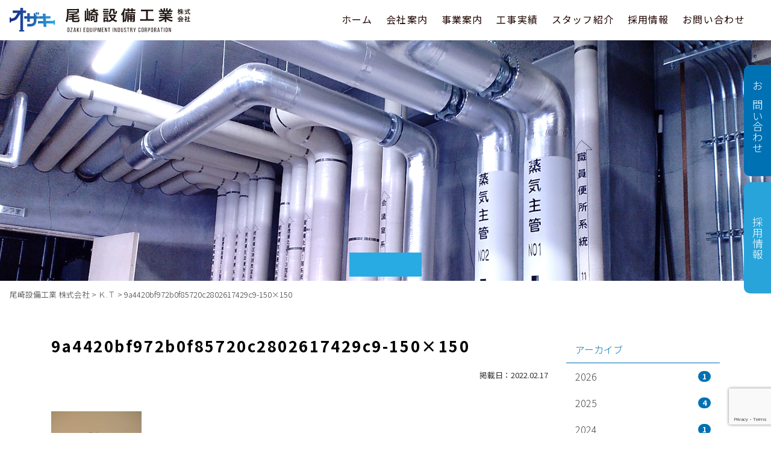

--- FILE ---
content_type: text/html; charset=UTF-8
request_url: https://ozakisetsubi.com/archives/staff/734.html/9a4420bf972b0f85720c2802617429c9-150x150-2
body_size: 7386
content:

<!DOCTYPE html>
<html lang="ja">
<head>
<!-- Google Tag Manager -->
<script>(function(w,d,s,l,i){w[l]=w[l]||[];w[l].push({'gtm.start':
new Date().getTime(),event:'gtm.js'});var f=d.getElementsByTagName(s)[0],
j=d.createElement(s),dl=l!='dataLayer'?'&l='+l:'';j.async=true;j.src=
'https://www.googletagmanager.com/gtm.js?id='+i+dl;f.parentNode.insertBefore(j,f);
})(window,document,'script','dataLayer','GTM-N4W52LP');</script>
<!-- End Google Tag Manager -->
<meta http-equiv="Content-Type" content="text/html; charset=UTF-8" />
<!--<title>9a4420bf972b0f85720c2802617429c9-150×150 | 尾崎設備工業 株式会社尾崎設備工業 株式会社</title>-->

<meta http-equiv="X-UA-Compatible" content="IE=edge">
<meta name="viewport" content="width=device-width, initial-scale=1, shrink-to-fit=no">
<meta name="format-detection" content="telephone=no">

<title>9a4420bf972b0f85720c2802617429c9-150×150 | 尾崎設備工業 株式会社</title>

		<!-- All in One SEO 4.4.9.2 - aioseo.com -->
		<meta name="robots" content="max-image-preview:large" />
		<link rel="canonical" href="https://ozakisetsubi.com/archives/staff/734.html/9a4420bf972b0f85720c2802617429c9-150x150-2" />
		<meta name="generator" content="All in One SEO (AIOSEO) 4.4.9.2" />
		<meta property="og:locale" content="ja_JP" />
		<meta property="og:site_name" content="尾崎設備工業株式会社｜北海道恵庭市の水道・空調工事ならお任せください" />
		<meta property="og:type" content="article" />
		<meta property="og:title" content="9a4420bf972b0f85720c2802617429c9-150×150 | 尾崎設備工業 株式会社" />
		<meta property="og:url" content="https://ozakisetsubi.com/archives/staff/734.html/9a4420bf972b0f85720c2802617429c9-150x150-2" />
		<meta property="og:image" content="https://ozakisetsubi.com/wp-content/uploads/2020/05/ogp.jpg" />
		<meta property="og:image:secure_url" content="https://ozakisetsubi.com/wp-content/uploads/2020/05/ogp.jpg" />
		<meta property="og:image:width" content="1200" />
		<meta property="og:image:height" content="630" />
		<meta property="article:published_time" content="2022-02-17T03:23:10+00:00" />
		<meta property="article:modified_time" content="2022-02-17T03:23:10+00:00" />
		<meta name="twitter:card" content="summary" />
		<meta name="twitter:title" content="9a4420bf972b0f85720c2802617429c9-150×150 | 尾崎設備工業 株式会社" />
		<meta name="twitter:image" content="https://ozakisetsubi.com/wp-content/uploads/2020/05/ogp.jpg" />
		<script type="application/ld+json" class="aioseo-schema">
			{"@context":"https:\/\/schema.org","@graph":[{"@type":"BreadcrumbList","@id":"https:\/\/ozakisetsubi.com\/archives\/staff\/734.html\/9a4420bf972b0f85720c2802617429c9-150x150-2#breadcrumblist","itemListElement":[{"@type":"ListItem","@id":"https:\/\/ozakisetsubi.com\/#listItem","position":1,"name":"\u5bb6","item":"https:\/\/ozakisetsubi.com\/","nextItem":"https:\/\/ozakisetsubi.com\/archives\/staff\/734.html\/9a4420bf972b0f85720c2802617429c9-150x150-2#listItem"},{"@type":"ListItem","@id":"https:\/\/ozakisetsubi.com\/archives\/staff\/734.html\/9a4420bf972b0f85720c2802617429c9-150x150-2#listItem","position":2,"name":"9a4420bf972b0f85720c2802617429c9-150x150","previousItem":"https:\/\/ozakisetsubi.com\/#listItem"}]},{"@type":"ItemPage","@id":"https:\/\/ozakisetsubi.com\/archives\/staff\/734.html\/9a4420bf972b0f85720c2802617429c9-150x150-2#itempage","url":"https:\/\/ozakisetsubi.com\/archives\/staff\/734.html\/9a4420bf972b0f85720c2802617429c9-150x150-2","name":"9a4420bf972b0f85720c2802617429c9-150\u00d7150 | \u5c3e\u5d0e\u8a2d\u5099\u5de5\u696d \u682a\u5f0f\u4f1a\u793e","inLanguage":"ja","isPartOf":{"@id":"https:\/\/ozakisetsubi.com\/#website"},"breadcrumb":{"@id":"https:\/\/ozakisetsubi.com\/archives\/staff\/734.html\/9a4420bf972b0f85720c2802617429c9-150x150-2#breadcrumblist"},"author":{"@id":"https:\/\/ozakisetsubi.com\/archives\/author\/wpmaster#author"},"creator":{"@id":"https:\/\/ozakisetsubi.com\/archives\/author\/wpmaster#author"},"datePublished":"2022-02-17T03:23:10+09:00","dateModified":"2022-02-17T03:23:10+09:00"},{"@type":"Organization","@id":"https:\/\/ozakisetsubi.com\/#organization","name":"\u5c3e\u5d0e\u8a2d\u5099\u5de5\u696d \u682a\u5f0f\u4f1a\u793e","url":"https:\/\/ozakisetsubi.com\/"},{"@type":"Person","@id":"https:\/\/ozakisetsubi.com\/archives\/author\/wpmaster#author","url":"https:\/\/ozakisetsubi.com\/archives\/author\/wpmaster","name":"wpmaster","image":{"@type":"ImageObject","@id":"https:\/\/ozakisetsubi.com\/archives\/staff\/734.html\/9a4420bf972b0f85720c2802617429c9-150x150-2#authorImage","url":"https:\/\/secure.gravatar.com\/avatar\/3765b1833a54010958545d08e8c994d9?s=96&d=mm&r=g","width":96,"height":96,"caption":"wpmaster"}},{"@type":"WebSite","@id":"https:\/\/ozakisetsubi.com\/#website","url":"https:\/\/ozakisetsubi.com\/","name":"\u5c3e\u5d0e\u8a2d\u5099\u5de5\u696d \u682a\u5f0f\u4f1a\u793e","inLanguage":"ja","publisher":{"@id":"https:\/\/ozakisetsubi.com\/#organization"}}]}
		</script>
		<!-- All in One SEO -->

<link rel='stylesheet' id='wp-block-library-css' href='https://ozakisetsubi.com/wp-includes/css/dist/block-library/style.min.css?ver=6.3.7' type='text/css' media='all' />
<style id='classic-theme-styles-inline-css' type='text/css'>
/*! This file is auto-generated */
.wp-block-button__link{color:#fff;background-color:#32373c;border-radius:9999px;box-shadow:none;text-decoration:none;padding:calc(.667em + 2px) calc(1.333em + 2px);font-size:1.125em}.wp-block-file__button{background:#32373c;color:#fff;text-decoration:none}
</style>
<style id='global-styles-inline-css' type='text/css'>
body{--wp--preset--color--black: #000000;--wp--preset--color--cyan-bluish-gray: #abb8c3;--wp--preset--color--white: #ffffff;--wp--preset--color--pale-pink: #f78da7;--wp--preset--color--vivid-red: #cf2e2e;--wp--preset--color--luminous-vivid-orange: #ff6900;--wp--preset--color--luminous-vivid-amber: #fcb900;--wp--preset--color--light-green-cyan: #7bdcb5;--wp--preset--color--vivid-green-cyan: #00d084;--wp--preset--color--pale-cyan-blue: #8ed1fc;--wp--preset--color--vivid-cyan-blue: #0693e3;--wp--preset--color--vivid-purple: #9b51e0;--wp--preset--gradient--vivid-cyan-blue-to-vivid-purple: linear-gradient(135deg,rgba(6,147,227,1) 0%,rgb(155,81,224) 100%);--wp--preset--gradient--light-green-cyan-to-vivid-green-cyan: linear-gradient(135deg,rgb(122,220,180) 0%,rgb(0,208,130) 100%);--wp--preset--gradient--luminous-vivid-amber-to-luminous-vivid-orange: linear-gradient(135deg,rgba(252,185,0,1) 0%,rgba(255,105,0,1) 100%);--wp--preset--gradient--luminous-vivid-orange-to-vivid-red: linear-gradient(135deg,rgba(255,105,0,1) 0%,rgb(207,46,46) 100%);--wp--preset--gradient--very-light-gray-to-cyan-bluish-gray: linear-gradient(135deg,rgb(238,238,238) 0%,rgb(169,184,195) 100%);--wp--preset--gradient--cool-to-warm-spectrum: linear-gradient(135deg,rgb(74,234,220) 0%,rgb(151,120,209) 20%,rgb(207,42,186) 40%,rgb(238,44,130) 60%,rgb(251,105,98) 80%,rgb(254,248,76) 100%);--wp--preset--gradient--blush-light-purple: linear-gradient(135deg,rgb(255,206,236) 0%,rgb(152,150,240) 100%);--wp--preset--gradient--blush-bordeaux: linear-gradient(135deg,rgb(254,205,165) 0%,rgb(254,45,45) 50%,rgb(107,0,62) 100%);--wp--preset--gradient--luminous-dusk: linear-gradient(135deg,rgb(255,203,112) 0%,rgb(199,81,192) 50%,rgb(65,88,208) 100%);--wp--preset--gradient--pale-ocean: linear-gradient(135deg,rgb(255,245,203) 0%,rgb(182,227,212) 50%,rgb(51,167,181) 100%);--wp--preset--gradient--electric-grass: linear-gradient(135deg,rgb(202,248,128) 0%,rgb(113,206,126) 100%);--wp--preset--gradient--midnight: linear-gradient(135deg,rgb(2,3,129) 0%,rgb(40,116,252) 100%);--wp--preset--font-size--small: 13px;--wp--preset--font-size--medium: 20px;--wp--preset--font-size--large: 36px;--wp--preset--font-size--x-large: 42px;--wp--preset--spacing--20: 0.44rem;--wp--preset--spacing--30: 0.67rem;--wp--preset--spacing--40: 1rem;--wp--preset--spacing--50: 1.5rem;--wp--preset--spacing--60: 2.25rem;--wp--preset--spacing--70: 3.38rem;--wp--preset--spacing--80: 5.06rem;--wp--preset--shadow--natural: 6px 6px 9px rgba(0, 0, 0, 0.2);--wp--preset--shadow--deep: 12px 12px 50px rgba(0, 0, 0, 0.4);--wp--preset--shadow--sharp: 6px 6px 0px rgba(0, 0, 0, 0.2);--wp--preset--shadow--outlined: 6px 6px 0px -3px rgba(255, 255, 255, 1), 6px 6px rgba(0, 0, 0, 1);--wp--preset--shadow--crisp: 6px 6px 0px rgba(0, 0, 0, 1);}:where(.is-layout-flex){gap: 0.5em;}:where(.is-layout-grid){gap: 0.5em;}body .is-layout-flow > .alignleft{float: left;margin-inline-start: 0;margin-inline-end: 2em;}body .is-layout-flow > .alignright{float: right;margin-inline-start: 2em;margin-inline-end: 0;}body .is-layout-flow > .aligncenter{margin-left: auto !important;margin-right: auto !important;}body .is-layout-constrained > .alignleft{float: left;margin-inline-start: 0;margin-inline-end: 2em;}body .is-layout-constrained > .alignright{float: right;margin-inline-start: 2em;margin-inline-end: 0;}body .is-layout-constrained > .aligncenter{margin-left: auto !important;margin-right: auto !important;}body .is-layout-constrained > :where(:not(.alignleft):not(.alignright):not(.alignfull)){max-width: var(--wp--style--global--content-size);margin-left: auto !important;margin-right: auto !important;}body .is-layout-constrained > .alignwide{max-width: var(--wp--style--global--wide-size);}body .is-layout-flex{display: flex;}body .is-layout-flex{flex-wrap: wrap;align-items: center;}body .is-layout-flex > *{margin: 0;}body .is-layout-grid{display: grid;}body .is-layout-grid > *{margin: 0;}:where(.wp-block-columns.is-layout-flex){gap: 2em;}:where(.wp-block-columns.is-layout-grid){gap: 2em;}:where(.wp-block-post-template.is-layout-flex){gap: 1.25em;}:where(.wp-block-post-template.is-layout-grid){gap: 1.25em;}.has-black-color{color: var(--wp--preset--color--black) !important;}.has-cyan-bluish-gray-color{color: var(--wp--preset--color--cyan-bluish-gray) !important;}.has-white-color{color: var(--wp--preset--color--white) !important;}.has-pale-pink-color{color: var(--wp--preset--color--pale-pink) !important;}.has-vivid-red-color{color: var(--wp--preset--color--vivid-red) !important;}.has-luminous-vivid-orange-color{color: var(--wp--preset--color--luminous-vivid-orange) !important;}.has-luminous-vivid-amber-color{color: var(--wp--preset--color--luminous-vivid-amber) !important;}.has-light-green-cyan-color{color: var(--wp--preset--color--light-green-cyan) !important;}.has-vivid-green-cyan-color{color: var(--wp--preset--color--vivid-green-cyan) !important;}.has-pale-cyan-blue-color{color: var(--wp--preset--color--pale-cyan-blue) !important;}.has-vivid-cyan-blue-color{color: var(--wp--preset--color--vivid-cyan-blue) !important;}.has-vivid-purple-color{color: var(--wp--preset--color--vivid-purple) !important;}.has-black-background-color{background-color: var(--wp--preset--color--black) !important;}.has-cyan-bluish-gray-background-color{background-color: var(--wp--preset--color--cyan-bluish-gray) !important;}.has-white-background-color{background-color: var(--wp--preset--color--white) !important;}.has-pale-pink-background-color{background-color: var(--wp--preset--color--pale-pink) !important;}.has-vivid-red-background-color{background-color: var(--wp--preset--color--vivid-red) !important;}.has-luminous-vivid-orange-background-color{background-color: var(--wp--preset--color--luminous-vivid-orange) !important;}.has-luminous-vivid-amber-background-color{background-color: var(--wp--preset--color--luminous-vivid-amber) !important;}.has-light-green-cyan-background-color{background-color: var(--wp--preset--color--light-green-cyan) !important;}.has-vivid-green-cyan-background-color{background-color: var(--wp--preset--color--vivid-green-cyan) !important;}.has-pale-cyan-blue-background-color{background-color: var(--wp--preset--color--pale-cyan-blue) !important;}.has-vivid-cyan-blue-background-color{background-color: var(--wp--preset--color--vivid-cyan-blue) !important;}.has-vivid-purple-background-color{background-color: var(--wp--preset--color--vivid-purple) !important;}.has-black-border-color{border-color: var(--wp--preset--color--black) !important;}.has-cyan-bluish-gray-border-color{border-color: var(--wp--preset--color--cyan-bluish-gray) !important;}.has-white-border-color{border-color: var(--wp--preset--color--white) !important;}.has-pale-pink-border-color{border-color: var(--wp--preset--color--pale-pink) !important;}.has-vivid-red-border-color{border-color: var(--wp--preset--color--vivid-red) !important;}.has-luminous-vivid-orange-border-color{border-color: var(--wp--preset--color--luminous-vivid-orange) !important;}.has-luminous-vivid-amber-border-color{border-color: var(--wp--preset--color--luminous-vivid-amber) !important;}.has-light-green-cyan-border-color{border-color: var(--wp--preset--color--light-green-cyan) !important;}.has-vivid-green-cyan-border-color{border-color: var(--wp--preset--color--vivid-green-cyan) !important;}.has-pale-cyan-blue-border-color{border-color: var(--wp--preset--color--pale-cyan-blue) !important;}.has-vivid-cyan-blue-border-color{border-color: var(--wp--preset--color--vivid-cyan-blue) !important;}.has-vivid-purple-border-color{border-color: var(--wp--preset--color--vivid-purple) !important;}.has-vivid-cyan-blue-to-vivid-purple-gradient-background{background: var(--wp--preset--gradient--vivid-cyan-blue-to-vivid-purple) !important;}.has-light-green-cyan-to-vivid-green-cyan-gradient-background{background: var(--wp--preset--gradient--light-green-cyan-to-vivid-green-cyan) !important;}.has-luminous-vivid-amber-to-luminous-vivid-orange-gradient-background{background: var(--wp--preset--gradient--luminous-vivid-amber-to-luminous-vivid-orange) !important;}.has-luminous-vivid-orange-to-vivid-red-gradient-background{background: var(--wp--preset--gradient--luminous-vivid-orange-to-vivid-red) !important;}.has-very-light-gray-to-cyan-bluish-gray-gradient-background{background: var(--wp--preset--gradient--very-light-gray-to-cyan-bluish-gray) !important;}.has-cool-to-warm-spectrum-gradient-background{background: var(--wp--preset--gradient--cool-to-warm-spectrum) !important;}.has-blush-light-purple-gradient-background{background: var(--wp--preset--gradient--blush-light-purple) !important;}.has-blush-bordeaux-gradient-background{background: var(--wp--preset--gradient--blush-bordeaux) !important;}.has-luminous-dusk-gradient-background{background: var(--wp--preset--gradient--luminous-dusk) !important;}.has-pale-ocean-gradient-background{background: var(--wp--preset--gradient--pale-ocean) !important;}.has-electric-grass-gradient-background{background: var(--wp--preset--gradient--electric-grass) !important;}.has-midnight-gradient-background{background: var(--wp--preset--gradient--midnight) !important;}.has-small-font-size{font-size: var(--wp--preset--font-size--small) !important;}.has-medium-font-size{font-size: var(--wp--preset--font-size--medium) !important;}.has-large-font-size{font-size: var(--wp--preset--font-size--large) !important;}.has-x-large-font-size{font-size: var(--wp--preset--font-size--x-large) !important;}
.wp-block-navigation a:where(:not(.wp-element-button)){color: inherit;}
:where(.wp-block-post-template.is-layout-flex){gap: 1.25em;}:where(.wp-block-post-template.is-layout-grid){gap: 1.25em;}
:where(.wp-block-columns.is-layout-flex){gap: 2em;}:where(.wp-block-columns.is-layout-grid){gap: 2em;}
.wp-block-pullquote{font-size: 1.5em;line-height: 1.6;}
</style>
<link rel="icon" href="https://ozakisetsubi.com/wp-content/uploads/2020/05/cropped-f-32x32.png" sizes="32x32" />
<link rel="icon" href="https://ozakisetsubi.com/wp-content/uploads/2020/05/cropped-f-192x192.png" sizes="192x192" />
<link rel="apple-touch-icon" href="https://ozakisetsubi.com/wp-content/uploads/2020/05/cropped-f-180x180.png" />
<meta name="msapplication-TileImage" content="https://ozakisetsubi.com/wp-content/uploads/2020/05/cropped-f-270x270.png" />

<script src="https://ajax.googleapis.com/ajax/libs/jquery/3.3.1/jquery.min.js"></script>
<script type="text/javascript" src="/wp-content/themes/ozaki/js/bs/bootstrap.min.js"></script>
<link rel="stylesheet" href="/wp-content/themes/ozaki/css/bs/bootstrap.min.css" type="text/css" media="all" />
<link rel="stylesheet" href="https://use.fontawesome.com/releases/v5.1.0/css/all.css" integrity="sha384-lKuwvrZot6UHsBSfcMvOkWwlCMgc0TaWr+30HWe3a4ltaBwTZhyTEggF5tJv8tbt" crossorigin="anonymous">
<link href="/wp-content/themes/ozaki/fontawesome/css/font-awesome.min.css" rel="stylesheet">
<link rel="stylesheet" href="/wp-content/themes/ozaki/style.css" type="text/css" media="all" />
<script type="text/javascript" src="/wp-content/themes/ozaki/js/common.js"></script>
    <!--[if lt IE 9]>
      <script src="https://oss.maxcdn.com/libs/html5shiv/3.7.3/html5shiv.js"></script>
      <script src="https://oss.maxcdn.com/libs/respond.js/1.4.2/respond.min.js"></script>
    <![endif]-->
<link rel="stylesheet" href="/wp-content/themes/ozaki/css/lightbox.css" type="text/css" media="all" />
<script type="text/javascript" src="/wp-content/themes/ozaki/js/lightbox.min.js"></script>
<!-- slick -->
<link rel="stylesheet" href="/wp-content/themes/ozaki/plugin/slick/slick.css" type="text/css" media="all" />
<link rel="stylesheet" href="/wp-content/themes/ozaki/plugin/slick/slick-theme.css" type="text/css" media="all" />
<script type="text/javascript" src="/wp-content/themes/ozaki/plugin/slick/slick.min.js"></script>

</head>


<body class="drawer drawer--right catch-img">
<!-- Google Tag Manager (noscript) -->
<noscript><iframe src="https://www.googletagmanager.com/ns.html?id=GTM-N4W52LP"
height="0" width="0" style="display:none;visibility:hidden"></iframe></noscript>
<!-- End Google Tag Manager (noscript) -->
    <header id="head" class="w-100 m-0 p-0">
        <nav class="nav-effect navbar navbar-light navbar-expand d-flex justify-content-between flex-nowrap ">
          <div class="container-fluid sp-head d-flex justify-content-between align-items-center flex-nowrap px-3 py-2 my-0">
            <h1 class="navbar-brand "><a href="/" title="https://ozakisetsubi.com">
              <img src="/wp-content/themes/ozaki/img/logo.svg" alt="尾崎設備工業 株式会社" />
            </a></h1>
              <div class="d-flex align-items-center">
                <div class="collapse navbar-collapse ml-auto mr-2 mr-lg-3" id="Navber">
                  <ul class="nav navbar-nav pagejump">
                      <li class="nav-item">
                        <a class="nav-link" href="/">
                        ホーム
                        </a>
                      </li>
                      <li class="nav-item">
                                                <a class="nav-link" href="/about.html">
                                                会社案内
                        </a>
                      </li>
                      <li class="nav-item">
                                                  <a class="nav-link" href="/business.html">
                                                  事業案内
                        </a>
                      </li>
                      <li class="nav-item">
                                                  <a class="nav-link" href="/archives/performance">
                                                  工事実績
                        </a>
                      </li>
                      <li class="nav-item">
                                                  <a class="nav-link" href="/staff.html">
                                                  スタッフ紹介
                        </a>
                      </li>
                      <li class="nav-item">
                                                  <a class="nav-link" href="/recruit.html">
                                                  採用情報
                        </a>
                      </li>
                      <li class="nav-item">
                                                  <a class="nav-link" href="/contact.html">
                                                  お問い合わせ
                        </a>
                      </li>
                  </ul>
                </div>
                <div class="navToggle">
                  <span></span><span></span><span></span>
                </div>
<nav class="globalMenuSp">
    <div class="gm_wrap">

  <ul>
      <li><a href="/">ホーム</a></li>
      <li><a href="/about.html">会社案内</a></li>
      <li><a href="/business.html">事業案内</a></li>
      <li><a href="/archives/performance">工事実績</a></li>
      <li><a href="/staff.html">スタッフ紹介</a></li>
      <li><a href="/recruit.html">採用情報</a></li>
      <li><a href="/contact.html">お問い合わせ</a></li>
  </ul>

    </div>
</nav>
              </div>
          </div>
        </nav>
    </header>


<section>
	<div id="title">
		<img src="/wp-content/themes/ozaki/img/title.jpg" alt="尾崎設備工業 株式会社" class="img-fluid mx-auto d-none d-md-block" />
		<img src="/wp-content/themes/ozaki/img/title_sp.jpg" alt="尾崎設備工業 株式会社" class="img-fluid mx-auto d-block d-md-none" />
			<div class="title_wrap">
		<h2></h2>
		</div>
</div>
	<div class="pan d-none d-md-block mb-0 breadcrumb" typeof="BreadcrumbList"><!-- Breadcrumb NavXT 7.2.0 -->
<span property="itemListElement" typeof="ListItem"><a property="item" typeof="WebPage" title="尾崎設備工業 株式会社へ移動する" href="https://ozakisetsubi.com" class="home" ><span property="name">尾崎設備工業 株式会社</span></a><meta property="position" content="1"></span> &gt; <span property="itemListElement" typeof="ListItem"><a property="item" typeof="WebPage" title="Ｋ.Ｔへ移動する" href="https://ozakisetsubi.com/archives/staff/734.html" class="post post-staff" ><span property="name">Ｋ.Ｔ</span></a><meta property="position" content="2"></span> &gt; <span property="itemListElement" typeof="ListItem"><span property="name" class="post post-attachment current-item">9a4420bf972b0f85720c2802617429c9-150&#215;150</span><meta property="url" content="https://ozakisetsubi.com/archives/staff/734.html/9a4420bf972b0f85720c2802617429c9-150x150-2"><meta property="position" content="3"></span></div>

	<main role="main">
		<div class="container py-5">
			<div class="row row-b20">
				<div class="col-12 col-lg-9">
						<article class="single">
						<h3 class="mt-0">9a4420bf972b0f85720c2802617429c9-150&#215;150</h3>
							<p class="text-right"><small>掲載日：2022.02.17</small></p>

							
															<div class="textaria my-5">
									<p class="attachment"><a href='https://ozakisetsubi.com/wp-content/uploads/2022/02/9a4420bf972b0f85720c2802617429c9-150x150-2.jpg'><img width="150" height="150" src="https://ozakisetsubi.com/wp-content/uploads/2022/02/9a4420bf972b0f85720c2802617429c9-150x150-2.jpg" class="attachment-medium size-medium" alt="" decoding="async" /></a></p>
								</div>
							
							
							




						</article>

										</div>
				<div class="col-12 col-lg-3">
					<div class="sidebar">
	<ul class="list-group list-group-flush mb-2">
		<li class="list-group-item active">アーカイブ</li>
			<li class='list-group-item'><a class='d-flex justify-content-between align-items-center deconone' href='https://ozakisetsubi.com/archives/date/2026'>2026<span class='badge badge-secondary badge-pill'>1</span></a></li>
	<li class='list-group-item'><a class='d-flex justify-content-between align-items-center deconone' href='https://ozakisetsubi.com/archives/date/2025'>2025<span class='badge badge-secondary badge-pill'>4</span></a></li>
	<li class='list-group-item'><a class='d-flex justify-content-between align-items-center deconone' href='https://ozakisetsubi.com/archives/date/2024'>2024<span class='badge badge-secondary badge-pill'>1</span></a></li>
	<li class='list-group-item'><a class='d-flex justify-content-between align-items-center deconone' href='https://ozakisetsubi.com/archives/date/2023'>2023<span class='badge badge-secondary badge-pill'>2</span></a></li>
	<li class='list-group-item'><a class='d-flex justify-content-between align-items-center deconone' href='https://ozakisetsubi.com/archives/date/2022'>2022<span class='badge badge-secondary badge-pill'>2</span></a></li>
	<li class='list-group-item'><a class='d-flex justify-content-between align-items-center deconone' href='https://ozakisetsubi.com/archives/date/2021'>2021<span class='badge badge-secondary badge-pill'>3</span></a></li>
	<li class='list-group-item'><a class='d-flex justify-content-between align-items-center deconone' href='https://ozakisetsubi.com/archives/date/2020'>2020<span class='badge badge-secondary badge-pill'>2</span></a></li>
	</ul>
	<ul class="list-group list-group-flush mb-2">
    <li class="list-group-item active">カテゴリー</li>
			<li class="list-group-item cat-item cat-item-1"><a class='d-flex justify-content-between align-items-center deconone' href="https://ozakisetsubi.com/c/all">全件表示<span class='badge badge-secondary badge-pill'>15</span></a>
</li>
	<li class="list-group-item cat-item cat-item-3"><a class='d-flex justify-content-between align-items-center deconone' href="https://ozakisetsubi.com/c/all/information">お知らせ<span class='badge badge-secondary badge-pill'>14</span></a>
</li>
	<li class="list-group-item cat-item cat-item-4"><a class='d-flex justify-content-between align-items-center deconone' href="https://ozakisetsubi.com/c/all/report">活動報告<span class='badge badge-secondary badge-pill'>1</span></a>
</li>
	</ul>
</div>

				</div>
			</div>
		</div>
	</main>
</section>



<footer class="clearfix mt-auto">

    <div class="container py-2 py-sm-5">
      <div class="inq">
        <div class="blue">
       <p>お気軽にお問い合わせください</p>
       <a href="tel:0123324417">
        <strong>
      <svg xmlns="http://www.w3.org/2000/svg" width="40" height="40" viewBox="0 0 24 35.882">
        <g id="tel_r" transform="translate(-411 -4695.268)">
          <path id="パス_219" data-name="パス 219" d="M414.851,4697.705a5.407,5.407,0,0,0-1.981,1.523c-.264.379-.492.782-.737,1.173l-.431,1.058a1.708,1.708,0,0,1-.037.216,15.736,15.736,0,0,0-.461,7.112,34.969,34.969,0,0,0,1.361,5.6,41.017,41.017,0,0,0,2.622,6.284,35.387,35.387,0,0,0,2.826,4.6,16.731,16.731,0,0,0,3.418,3.565,10.633,10.633,0,0,0,4.89,2.285,5.608,5.608,0,0,0,2.4-.341c-.034-.1-.06-.184-.094-.265-.123-.3-.249-.6-.375-.892l-1.9-4.5c-.514-1.219-1.032-2.435-1.535-3.658a.433.433,0,0,0-.408-.313,3.4,3.4,0,0,1-2.773-1.84c-.391-.735-.764-1.485-1.082-2.254-.806-1.946-1.579-3.906-2.361-5.862a3.547,3.547,0,0,1,.511-3.732.4.4,0,0,0,.069-.328c-.443-1.086-.9-2.166-1.358-3.247q-1.021-2.421-2.041-4.842C415.193,4698.612,415.029,4698.163,414.851,4697.705Z"/>
          <path id="パス_220" data-name="パス 220" d="M420.984,4706.047c.936-.4,2.256-.952,3.194-1.346a1.1,1.1,0,0,0,.663-1.6c-.87-2.073-1.736-4.147-2.616-6.216a3.674,3.674,0,0,0-.794-1.465l-.368-.15a4.8,4.8,0,0,0-.839.167c-.716.274-1.8.75-2.508,1.043-.434.179-.871.346-1.274.5l3.943,9.36C420.571,4706.25,420.773,4706.137,420.984,4706.047Z"/>
          <path id="パス_221" data-name="パス 221" d="M430.453,4730.054c1.187-.5,2.759-1.151,3.939-1.665a1.026,1.026,0,0,0,.519-1.382c-.083-.216-.178-.427-.268-.64q-1.374-3.266-2.752-6.532a1.109,1.109,0,0,0-1.615-.645c-.571.239-1.529.628-2.093.885s-1.14.554-1.7.828l3.867,9.18A.657.657,0,0,0,430.453,4730.054Z"/>
        </g>
      </svg>0123-32-4477</strong>
        <small>電話受付：平日9時～17時</small>
       </a>
       <a href="/contact.html" class="mail"><i class="far fa-envelope"></i>メールでのお問い合わせ</a>
        </div>
       <a href="/recruit.html" rel="noopener noreferrer" target="_blank" class="hoverimg">
         <img src="/wp-content/themes/ozaki/img/footer_banner_01.jpg" alt="Produce by Make-up ozaki" class="img-fluid d-block">
        </a>
      </div>
      

        <div class="logo d-flex justify-content-between mt-5">
          <div><img src="/wp-content/themes/ozaki/img/logo.svg" alt="Produce by Make-up ozaki" width="100%" class="img-fluid d-block"></div>
        </div>

  

  <div class="row">
      <div class="col-12 col-md-4">
      <p>〒061-1417 北海道恵庭市駒場町6丁目1-3<br />TEL. 0123-32-4477</p></div>
      <div class="col-12 col-md-8">
          <ul class="footer_menu">
            <li><a href="/">ホーム</a></li>
            <li><a href="/about.html">会社案内</a></li>
            <li><a href="/business.html">事業案内</a></li>
            <li><a href="/archives/performance">工事実績</a></li>
            <li><a href="/recruit.html">採用情報</a></li>
            <li><a href="/contact.html">お問い合わせ</a></li>
            <li><a href="/privacy.html">プライバシーポリシー</a></li>
          </ul>
      </div>
  </div>
</div>
  <div class="copywrite small">
   &copy;2020&nbsp;Ozakisetsubi-KK.Ltd
  </div>

</footer>



<div id="sm_bottom">
  <a href="/recruit.html" target="_blank" class="small text-center deconone">採用情報</a>
  <a href="/archives/performance" class="small text-center deconone">工事実績</a>
  <a href="/contact.html" class="small text-center deconone">お問い合わせ</a>
  
<p id="page_top">
  <a href="#head" class="small">
  <svg xmlns="http://www.w3.org/2000/svg" width="74.828" height="91.414" viewBox="0 0 74.828 91.414">
  <g transform="translate(-1776.086 -429.086)">
    <line y2="90" transform="translate(1813.5 430.5)" fill="none" stroke="#707070" stroke-width="2"/>
    <line y1="36" x2="36" transform="translate(1777.5 430.5)" fill="none" stroke="#707070" stroke-linecap="square" stroke-width="2"/>
    <line x1="36" y1="36" transform="translate(1813.5 430.5)" fill="none" stroke="#707070" stroke-linecap="square" stroke-width="2"/>
  </g>
</svg>
  </a>
</p>

</div>


<div class="side_banner d-none d-md-flex">
	<a href="/contact.html">お問い合わせ</a>
	<a href="/recruit.html">採用情報</a>
  </div>



<script type='text/javascript' src='https://www.google.com/recaptcha/api.js?render=6LdtVzYqAAAAAJrI2c68KTjP2jyvJ-Y40VprhnE6&#038;ver=3.0' id='google-recaptcha-js'></script>
<script type='text/javascript' src='https://ozakisetsubi.com/wp-includes/js/dist/vendor/wp-polyfill-inert.min.js?ver=3.1.2' id='wp-polyfill-inert-js'></script>
<script type='text/javascript' src='https://ozakisetsubi.com/wp-includes/js/dist/vendor/regenerator-runtime.min.js?ver=0.13.11' id='regenerator-runtime-js'></script>
<script type='text/javascript' src='https://ozakisetsubi.com/wp-includes/js/dist/vendor/wp-polyfill.min.js?ver=3.15.0' id='wp-polyfill-js'></script>
<script type='text/javascript' id='wpcf7-recaptcha-js-extra'>
/* <![CDATA[ */
var wpcf7_recaptcha = {"sitekey":"6LdtVzYqAAAAAJrI2c68KTjP2jyvJ-Y40VprhnE6","actions":{"homepage":"homepage","contactform":"contactform"}};
/* ]]> */
</script>
<script type='text/javascript' src='https://ozakisetsubi.com/wp-content/plugins/contact-form-7/modules/recaptcha/index.js?ver=5.7.7' id='wpcf7-recaptcha-js'></script>
</body>

</html>


--- FILE ---
content_type: text/html; charset=utf-8
request_url: https://www.google.com/recaptcha/api2/anchor?ar=1&k=6LdtVzYqAAAAAJrI2c68KTjP2jyvJ-Y40VprhnE6&co=aHR0cHM6Ly9vemFraXNldHN1YmkuY29tOjQ0Mw..&hl=en&v=PoyoqOPhxBO7pBk68S4YbpHZ&size=invisible&anchor-ms=20000&execute-ms=30000&cb=q4fo7kkql3l4
body_size: 48655
content:
<!DOCTYPE HTML><html dir="ltr" lang="en"><head><meta http-equiv="Content-Type" content="text/html; charset=UTF-8">
<meta http-equiv="X-UA-Compatible" content="IE=edge">
<title>reCAPTCHA</title>
<style type="text/css">
/* cyrillic-ext */
@font-face {
  font-family: 'Roboto';
  font-style: normal;
  font-weight: 400;
  font-stretch: 100%;
  src: url(//fonts.gstatic.com/s/roboto/v48/KFO7CnqEu92Fr1ME7kSn66aGLdTylUAMa3GUBHMdazTgWw.woff2) format('woff2');
  unicode-range: U+0460-052F, U+1C80-1C8A, U+20B4, U+2DE0-2DFF, U+A640-A69F, U+FE2E-FE2F;
}
/* cyrillic */
@font-face {
  font-family: 'Roboto';
  font-style: normal;
  font-weight: 400;
  font-stretch: 100%;
  src: url(//fonts.gstatic.com/s/roboto/v48/KFO7CnqEu92Fr1ME7kSn66aGLdTylUAMa3iUBHMdazTgWw.woff2) format('woff2');
  unicode-range: U+0301, U+0400-045F, U+0490-0491, U+04B0-04B1, U+2116;
}
/* greek-ext */
@font-face {
  font-family: 'Roboto';
  font-style: normal;
  font-weight: 400;
  font-stretch: 100%;
  src: url(//fonts.gstatic.com/s/roboto/v48/KFO7CnqEu92Fr1ME7kSn66aGLdTylUAMa3CUBHMdazTgWw.woff2) format('woff2');
  unicode-range: U+1F00-1FFF;
}
/* greek */
@font-face {
  font-family: 'Roboto';
  font-style: normal;
  font-weight: 400;
  font-stretch: 100%;
  src: url(//fonts.gstatic.com/s/roboto/v48/KFO7CnqEu92Fr1ME7kSn66aGLdTylUAMa3-UBHMdazTgWw.woff2) format('woff2');
  unicode-range: U+0370-0377, U+037A-037F, U+0384-038A, U+038C, U+038E-03A1, U+03A3-03FF;
}
/* math */
@font-face {
  font-family: 'Roboto';
  font-style: normal;
  font-weight: 400;
  font-stretch: 100%;
  src: url(//fonts.gstatic.com/s/roboto/v48/KFO7CnqEu92Fr1ME7kSn66aGLdTylUAMawCUBHMdazTgWw.woff2) format('woff2');
  unicode-range: U+0302-0303, U+0305, U+0307-0308, U+0310, U+0312, U+0315, U+031A, U+0326-0327, U+032C, U+032F-0330, U+0332-0333, U+0338, U+033A, U+0346, U+034D, U+0391-03A1, U+03A3-03A9, U+03B1-03C9, U+03D1, U+03D5-03D6, U+03F0-03F1, U+03F4-03F5, U+2016-2017, U+2034-2038, U+203C, U+2040, U+2043, U+2047, U+2050, U+2057, U+205F, U+2070-2071, U+2074-208E, U+2090-209C, U+20D0-20DC, U+20E1, U+20E5-20EF, U+2100-2112, U+2114-2115, U+2117-2121, U+2123-214F, U+2190, U+2192, U+2194-21AE, U+21B0-21E5, U+21F1-21F2, U+21F4-2211, U+2213-2214, U+2216-22FF, U+2308-230B, U+2310, U+2319, U+231C-2321, U+2336-237A, U+237C, U+2395, U+239B-23B7, U+23D0, U+23DC-23E1, U+2474-2475, U+25AF, U+25B3, U+25B7, U+25BD, U+25C1, U+25CA, U+25CC, U+25FB, U+266D-266F, U+27C0-27FF, U+2900-2AFF, U+2B0E-2B11, U+2B30-2B4C, U+2BFE, U+3030, U+FF5B, U+FF5D, U+1D400-1D7FF, U+1EE00-1EEFF;
}
/* symbols */
@font-face {
  font-family: 'Roboto';
  font-style: normal;
  font-weight: 400;
  font-stretch: 100%;
  src: url(//fonts.gstatic.com/s/roboto/v48/KFO7CnqEu92Fr1ME7kSn66aGLdTylUAMaxKUBHMdazTgWw.woff2) format('woff2');
  unicode-range: U+0001-000C, U+000E-001F, U+007F-009F, U+20DD-20E0, U+20E2-20E4, U+2150-218F, U+2190, U+2192, U+2194-2199, U+21AF, U+21E6-21F0, U+21F3, U+2218-2219, U+2299, U+22C4-22C6, U+2300-243F, U+2440-244A, U+2460-24FF, U+25A0-27BF, U+2800-28FF, U+2921-2922, U+2981, U+29BF, U+29EB, U+2B00-2BFF, U+4DC0-4DFF, U+FFF9-FFFB, U+10140-1018E, U+10190-1019C, U+101A0, U+101D0-101FD, U+102E0-102FB, U+10E60-10E7E, U+1D2C0-1D2D3, U+1D2E0-1D37F, U+1F000-1F0FF, U+1F100-1F1AD, U+1F1E6-1F1FF, U+1F30D-1F30F, U+1F315, U+1F31C, U+1F31E, U+1F320-1F32C, U+1F336, U+1F378, U+1F37D, U+1F382, U+1F393-1F39F, U+1F3A7-1F3A8, U+1F3AC-1F3AF, U+1F3C2, U+1F3C4-1F3C6, U+1F3CA-1F3CE, U+1F3D4-1F3E0, U+1F3ED, U+1F3F1-1F3F3, U+1F3F5-1F3F7, U+1F408, U+1F415, U+1F41F, U+1F426, U+1F43F, U+1F441-1F442, U+1F444, U+1F446-1F449, U+1F44C-1F44E, U+1F453, U+1F46A, U+1F47D, U+1F4A3, U+1F4B0, U+1F4B3, U+1F4B9, U+1F4BB, U+1F4BF, U+1F4C8-1F4CB, U+1F4D6, U+1F4DA, U+1F4DF, U+1F4E3-1F4E6, U+1F4EA-1F4ED, U+1F4F7, U+1F4F9-1F4FB, U+1F4FD-1F4FE, U+1F503, U+1F507-1F50B, U+1F50D, U+1F512-1F513, U+1F53E-1F54A, U+1F54F-1F5FA, U+1F610, U+1F650-1F67F, U+1F687, U+1F68D, U+1F691, U+1F694, U+1F698, U+1F6AD, U+1F6B2, U+1F6B9-1F6BA, U+1F6BC, U+1F6C6-1F6CF, U+1F6D3-1F6D7, U+1F6E0-1F6EA, U+1F6F0-1F6F3, U+1F6F7-1F6FC, U+1F700-1F7FF, U+1F800-1F80B, U+1F810-1F847, U+1F850-1F859, U+1F860-1F887, U+1F890-1F8AD, U+1F8B0-1F8BB, U+1F8C0-1F8C1, U+1F900-1F90B, U+1F93B, U+1F946, U+1F984, U+1F996, U+1F9E9, U+1FA00-1FA6F, U+1FA70-1FA7C, U+1FA80-1FA89, U+1FA8F-1FAC6, U+1FACE-1FADC, U+1FADF-1FAE9, U+1FAF0-1FAF8, U+1FB00-1FBFF;
}
/* vietnamese */
@font-face {
  font-family: 'Roboto';
  font-style: normal;
  font-weight: 400;
  font-stretch: 100%;
  src: url(//fonts.gstatic.com/s/roboto/v48/KFO7CnqEu92Fr1ME7kSn66aGLdTylUAMa3OUBHMdazTgWw.woff2) format('woff2');
  unicode-range: U+0102-0103, U+0110-0111, U+0128-0129, U+0168-0169, U+01A0-01A1, U+01AF-01B0, U+0300-0301, U+0303-0304, U+0308-0309, U+0323, U+0329, U+1EA0-1EF9, U+20AB;
}
/* latin-ext */
@font-face {
  font-family: 'Roboto';
  font-style: normal;
  font-weight: 400;
  font-stretch: 100%;
  src: url(//fonts.gstatic.com/s/roboto/v48/KFO7CnqEu92Fr1ME7kSn66aGLdTylUAMa3KUBHMdazTgWw.woff2) format('woff2');
  unicode-range: U+0100-02BA, U+02BD-02C5, U+02C7-02CC, U+02CE-02D7, U+02DD-02FF, U+0304, U+0308, U+0329, U+1D00-1DBF, U+1E00-1E9F, U+1EF2-1EFF, U+2020, U+20A0-20AB, U+20AD-20C0, U+2113, U+2C60-2C7F, U+A720-A7FF;
}
/* latin */
@font-face {
  font-family: 'Roboto';
  font-style: normal;
  font-weight: 400;
  font-stretch: 100%;
  src: url(//fonts.gstatic.com/s/roboto/v48/KFO7CnqEu92Fr1ME7kSn66aGLdTylUAMa3yUBHMdazQ.woff2) format('woff2');
  unicode-range: U+0000-00FF, U+0131, U+0152-0153, U+02BB-02BC, U+02C6, U+02DA, U+02DC, U+0304, U+0308, U+0329, U+2000-206F, U+20AC, U+2122, U+2191, U+2193, U+2212, U+2215, U+FEFF, U+FFFD;
}
/* cyrillic-ext */
@font-face {
  font-family: 'Roboto';
  font-style: normal;
  font-weight: 500;
  font-stretch: 100%;
  src: url(//fonts.gstatic.com/s/roboto/v48/KFO7CnqEu92Fr1ME7kSn66aGLdTylUAMa3GUBHMdazTgWw.woff2) format('woff2');
  unicode-range: U+0460-052F, U+1C80-1C8A, U+20B4, U+2DE0-2DFF, U+A640-A69F, U+FE2E-FE2F;
}
/* cyrillic */
@font-face {
  font-family: 'Roboto';
  font-style: normal;
  font-weight: 500;
  font-stretch: 100%;
  src: url(//fonts.gstatic.com/s/roboto/v48/KFO7CnqEu92Fr1ME7kSn66aGLdTylUAMa3iUBHMdazTgWw.woff2) format('woff2');
  unicode-range: U+0301, U+0400-045F, U+0490-0491, U+04B0-04B1, U+2116;
}
/* greek-ext */
@font-face {
  font-family: 'Roboto';
  font-style: normal;
  font-weight: 500;
  font-stretch: 100%;
  src: url(//fonts.gstatic.com/s/roboto/v48/KFO7CnqEu92Fr1ME7kSn66aGLdTylUAMa3CUBHMdazTgWw.woff2) format('woff2');
  unicode-range: U+1F00-1FFF;
}
/* greek */
@font-face {
  font-family: 'Roboto';
  font-style: normal;
  font-weight: 500;
  font-stretch: 100%;
  src: url(//fonts.gstatic.com/s/roboto/v48/KFO7CnqEu92Fr1ME7kSn66aGLdTylUAMa3-UBHMdazTgWw.woff2) format('woff2');
  unicode-range: U+0370-0377, U+037A-037F, U+0384-038A, U+038C, U+038E-03A1, U+03A3-03FF;
}
/* math */
@font-face {
  font-family: 'Roboto';
  font-style: normal;
  font-weight: 500;
  font-stretch: 100%;
  src: url(//fonts.gstatic.com/s/roboto/v48/KFO7CnqEu92Fr1ME7kSn66aGLdTylUAMawCUBHMdazTgWw.woff2) format('woff2');
  unicode-range: U+0302-0303, U+0305, U+0307-0308, U+0310, U+0312, U+0315, U+031A, U+0326-0327, U+032C, U+032F-0330, U+0332-0333, U+0338, U+033A, U+0346, U+034D, U+0391-03A1, U+03A3-03A9, U+03B1-03C9, U+03D1, U+03D5-03D6, U+03F0-03F1, U+03F4-03F5, U+2016-2017, U+2034-2038, U+203C, U+2040, U+2043, U+2047, U+2050, U+2057, U+205F, U+2070-2071, U+2074-208E, U+2090-209C, U+20D0-20DC, U+20E1, U+20E5-20EF, U+2100-2112, U+2114-2115, U+2117-2121, U+2123-214F, U+2190, U+2192, U+2194-21AE, U+21B0-21E5, U+21F1-21F2, U+21F4-2211, U+2213-2214, U+2216-22FF, U+2308-230B, U+2310, U+2319, U+231C-2321, U+2336-237A, U+237C, U+2395, U+239B-23B7, U+23D0, U+23DC-23E1, U+2474-2475, U+25AF, U+25B3, U+25B7, U+25BD, U+25C1, U+25CA, U+25CC, U+25FB, U+266D-266F, U+27C0-27FF, U+2900-2AFF, U+2B0E-2B11, U+2B30-2B4C, U+2BFE, U+3030, U+FF5B, U+FF5D, U+1D400-1D7FF, U+1EE00-1EEFF;
}
/* symbols */
@font-face {
  font-family: 'Roboto';
  font-style: normal;
  font-weight: 500;
  font-stretch: 100%;
  src: url(//fonts.gstatic.com/s/roboto/v48/KFO7CnqEu92Fr1ME7kSn66aGLdTylUAMaxKUBHMdazTgWw.woff2) format('woff2');
  unicode-range: U+0001-000C, U+000E-001F, U+007F-009F, U+20DD-20E0, U+20E2-20E4, U+2150-218F, U+2190, U+2192, U+2194-2199, U+21AF, U+21E6-21F0, U+21F3, U+2218-2219, U+2299, U+22C4-22C6, U+2300-243F, U+2440-244A, U+2460-24FF, U+25A0-27BF, U+2800-28FF, U+2921-2922, U+2981, U+29BF, U+29EB, U+2B00-2BFF, U+4DC0-4DFF, U+FFF9-FFFB, U+10140-1018E, U+10190-1019C, U+101A0, U+101D0-101FD, U+102E0-102FB, U+10E60-10E7E, U+1D2C0-1D2D3, U+1D2E0-1D37F, U+1F000-1F0FF, U+1F100-1F1AD, U+1F1E6-1F1FF, U+1F30D-1F30F, U+1F315, U+1F31C, U+1F31E, U+1F320-1F32C, U+1F336, U+1F378, U+1F37D, U+1F382, U+1F393-1F39F, U+1F3A7-1F3A8, U+1F3AC-1F3AF, U+1F3C2, U+1F3C4-1F3C6, U+1F3CA-1F3CE, U+1F3D4-1F3E0, U+1F3ED, U+1F3F1-1F3F3, U+1F3F5-1F3F7, U+1F408, U+1F415, U+1F41F, U+1F426, U+1F43F, U+1F441-1F442, U+1F444, U+1F446-1F449, U+1F44C-1F44E, U+1F453, U+1F46A, U+1F47D, U+1F4A3, U+1F4B0, U+1F4B3, U+1F4B9, U+1F4BB, U+1F4BF, U+1F4C8-1F4CB, U+1F4D6, U+1F4DA, U+1F4DF, U+1F4E3-1F4E6, U+1F4EA-1F4ED, U+1F4F7, U+1F4F9-1F4FB, U+1F4FD-1F4FE, U+1F503, U+1F507-1F50B, U+1F50D, U+1F512-1F513, U+1F53E-1F54A, U+1F54F-1F5FA, U+1F610, U+1F650-1F67F, U+1F687, U+1F68D, U+1F691, U+1F694, U+1F698, U+1F6AD, U+1F6B2, U+1F6B9-1F6BA, U+1F6BC, U+1F6C6-1F6CF, U+1F6D3-1F6D7, U+1F6E0-1F6EA, U+1F6F0-1F6F3, U+1F6F7-1F6FC, U+1F700-1F7FF, U+1F800-1F80B, U+1F810-1F847, U+1F850-1F859, U+1F860-1F887, U+1F890-1F8AD, U+1F8B0-1F8BB, U+1F8C0-1F8C1, U+1F900-1F90B, U+1F93B, U+1F946, U+1F984, U+1F996, U+1F9E9, U+1FA00-1FA6F, U+1FA70-1FA7C, U+1FA80-1FA89, U+1FA8F-1FAC6, U+1FACE-1FADC, U+1FADF-1FAE9, U+1FAF0-1FAF8, U+1FB00-1FBFF;
}
/* vietnamese */
@font-face {
  font-family: 'Roboto';
  font-style: normal;
  font-weight: 500;
  font-stretch: 100%;
  src: url(//fonts.gstatic.com/s/roboto/v48/KFO7CnqEu92Fr1ME7kSn66aGLdTylUAMa3OUBHMdazTgWw.woff2) format('woff2');
  unicode-range: U+0102-0103, U+0110-0111, U+0128-0129, U+0168-0169, U+01A0-01A1, U+01AF-01B0, U+0300-0301, U+0303-0304, U+0308-0309, U+0323, U+0329, U+1EA0-1EF9, U+20AB;
}
/* latin-ext */
@font-face {
  font-family: 'Roboto';
  font-style: normal;
  font-weight: 500;
  font-stretch: 100%;
  src: url(//fonts.gstatic.com/s/roboto/v48/KFO7CnqEu92Fr1ME7kSn66aGLdTylUAMa3KUBHMdazTgWw.woff2) format('woff2');
  unicode-range: U+0100-02BA, U+02BD-02C5, U+02C7-02CC, U+02CE-02D7, U+02DD-02FF, U+0304, U+0308, U+0329, U+1D00-1DBF, U+1E00-1E9F, U+1EF2-1EFF, U+2020, U+20A0-20AB, U+20AD-20C0, U+2113, U+2C60-2C7F, U+A720-A7FF;
}
/* latin */
@font-face {
  font-family: 'Roboto';
  font-style: normal;
  font-weight: 500;
  font-stretch: 100%;
  src: url(//fonts.gstatic.com/s/roboto/v48/KFO7CnqEu92Fr1ME7kSn66aGLdTylUAMa3yUBHMdazQ.woff2) format('woff2');
  unicode-range: U+0000-00FF, U+0131, U+0152-0153, U+02BB-02BC, U+02C6, U+02DA, U+02DC, U+0304, U+0308, U+0329, U+2000-206F, U+20AC, U+2122, U+2191, U+2193, U+2212, U+2215, U+FEFF, U+FFFD;
}
/* cyrillic-ext */
@font-face {
  font-family: 'Roboto';
  font-style: normal;
  font-weight: 900;
  font-stretch: 100%;
  src: url(//fonts.gstatic.com/s/roboto/v48/KFO7CnqEu92Fr1ME7kSn66aGLdTylUAMa3GUBHMdazTgWw.woff2) format('woff2');
  unicode-range: U+0460-052F, U+1C80-1C8A, U+20B4, U+2DE0-2DFF, U+A640-A69F, U+FE2E-FE2F;
}
/* cyrillic */
@font-face {
  font-family: 'Roboto';
  font-style: normal;
  font-weight: 900;
  font-stretch: 100%;
  src: url(//fonts.gstatic.com/s/roboto/v48/KFO7CnqEu92Fr1ME7kSn66aGLdTylUAMa3iUBHMdazTgWw.woff2) format('woff2');
  unicode-range: U+0301, U+0400-045F, U+0490-0491, U+04B0-04B1, U+2116;
}
/* greek-ext */
@font-face {
  font-family: 'Roboto';
  font-style: normal;
  font-weight: 900;
  font-stretch: 100%;
  src: url(//fonts.gstatic.com/s/roboto/v48/KFO7CnqEu92Fr1ME7kSn66aGLdTylUAMa3CUBHMdazTgWw.woff2) format('woff2');
  unicode-range: U+1F00-1FFF;
}
/* greek */
@font-face {
  font-family: 'Roboto';
  font-style: normal;
  font-weight: 900;
  font-stretch: 100%;
  src: url(//fonts.gstatic.com/s/roboto/v48/KFO7CnqEu92Fr1ME7kSn66aGLdTylUAMa3-UBHMdazTgWw.woff2) format('woff2');
  unicode-range: U+0370-0377, U+037A-037F, U+0384-038A, U+038C, U+038E-03A1, U+03A3-03FF;
}
/* math */
@font-face {
  font-family: 'Roboto';
  font-style: normal;
  font-weight: 900;
  font-stretch: 100%;
  src: url(//fonts.gstatic.com/s/roboto/v48/KFO7CnqEu92Fr1ME7kSn66aGLdTylUAMawCUBHMdazTgWw.woff2) format('woff2');
  unicode-range: U+0302-0303, U+0305, U+0307-0308, U+0310, U+0312, U+0315, U+031A, U+0326-0327, U+032C, U+032F-0330, U+0332-0333, U+0338, U+033A, U+0346, U+034D, U+0391-03A1, U+03A3-03A9, U+03B1-03C9, U+03D1, U+03D5-03D6, U+03F0-03F1, U+03F4-03F5, U+2016-2017, U+2034-2038, U+203C, U+2040, U+2043, U+2047, U+2050, U+2057, U+205F, U+2070-2071, U+2074-208E, U+2090-209C, U+20D0-20DC, U+20E1, U+20E5-20EF, U+2100-2112, U+2114-2115, U+2117-2121, U+2123-214F, U+2190, U+2192, U+2194-21AE, U+21B0-21E5, U+21F1-21F2, U+21F4-2211, U+2213-2214, U+2216-22FF, U+2308-230B, U+2310, U+2319, U+231C-2321, U+2336-237A, U+237C, U+2395, U+239B-23B7, U+23D0, U+23DC-23E1, U+2474-2475, U+25AF, U+25B3, U+25B7, U+25BD, U+25C1, U+25CA, U+25CC, U+25FB, U+266D-266F, U+27C0-27FF, U+2900-2AFF, U+2B0E-2B11, U+2B30-2B4C, U+2BFE, U+3030, U+FF5B, U+FF5D, U+1D400-1D7FF, U+1EE00-1EEFF;
}
/* symbols */
@font-face {
  font-family: 'Roboto';
  font-style: normal;
  font-weight: 900;
  font-stretch: 100%;
  src: url(//fonts.gstatic.com/s/roboto/v48/KFO7CnqEu92Fr1ME7kSn66aGLdTylUAMaxKUBHMdazTgWw.woff2) format('woff2');
  unicode-range: U+0001-000C, U+000E-001F, U+007F-009F, U+20DD-20E0, U+20E2-20E4, U+2150-218F, U+2190, U+2192, U+2194-2199, U+21AF, U+21E6-21F0, U+21F3, U+2218-2219, U+2299, U+22C4-22C6, U+2300-243F, U+2440-244A, U+2460-24FF, U+25A0-27BF, U+2800-28FF, U+2921-2922, U+2981, U+29BF, U+29EB, U+2B00-2BFF, U+4DC0-4DFF, U+FFF9-FFFB, U+10140-1018E, U+10190-1019C, U+101A0, U+101D0-101FD, U+102E0-102FB, U+10E60-10E7E, U+1D2C0-1D2D3, U+1D2E0-1D37F, U+1F000-1F0FF, U+1F100-1F1AD, U+1F1E6-1F1FF, U+1F30D-1F30F, U+1F315, U+1F31C, U+1F31E, U+1F320-1F32C, U+1F336, U+1F378, U+1F37D, U+1F382, U+1F393-1F39F, U+1F3A7-1F3A8, U+1F3AC-1F3AF, U+1F3C2, U+1F3C4-1F3C6, U+1F3CA-1F3CE, U+1F3D4-1F3E0, U+1F3ED, U+1F3F1-1F3F3, U+1F3F5-1F3F7, U+1F408, U+1F415, U+1F41F, U+1F426, U+1F43F, U+1F441-1F442, U+1F444, U+1F446-1F449, U+1F44C-1F44E, U+1F453, U+1F46A, U+1F47D, U+1F4A3, U+1F4B0, U+1F4B3, U+1F4B9, U+1F4BB, U+1F4BF, U+1F4C8-1F4CB, U+1F4D6, U+1F4DA, U+1F4DF, U+1F4E3-1F4E6, U+1F4EA-1F4ED, U+1F4F7, U+1F4F9-1F4FB, U+1F4FD-1F4FE, U+1F503, U+1F507-1F50B, U+1F50D, U+1F512-1F513, U+1F53E-1F54A, U+1F54F-1F5FA, U+1F610, U+1F650-1F67F, U+1F687, U+1F68D, U+1F691, U+1F694, U+1F698, U+1F6AD, U+1F6B2, U+1F6B9-1F6BA, U+1F6BC, U+1F6C6-1F6CF, U+1F6D3-1F6D7, U+1F6E0-1F6EA, U+1F6F0-1F6F3, U+1F6F7-1F6FC, U+1F700-1F7FF, U+1F800-1F80B, U+1F810-1F847, U+1F850-1F859, U+1F860-1F887, U+1F890-1F8AD, U+1F8B0-1F8BB, U+1F8C0-1F8C1, U+1F900-1F90B, U+1F93B, U+1F946, U+1F984, U+1F996, U+1F9E9, U+1FA00-1FA6F, U+1FA70-1FA7C, U+1FA80-1FA89, U+1FA8F-1FAC6, U+1FACE-1FADC, U+1FADF-1FAE9, U+1FAF0-1FAF8, U+1FB00-1FBFF;
}
/* vietnamese */
@font-face {
  font-family: 'Roboto';
  font-style: normal;
  font-weight: 900;
  font-stretch: 100%;
  src: url(//fonts.gstatic.com/s/roboto/v48/KFO7CnqEu92Fr1ME7kSn66aGLdTylUAMa3OUBHMdazTgWw.woff2) format('woff2');
  unicode-range: U+0102-0103, U+0110-0111, U+0128-0129, U+0168-0169, U+01A0-01A1, U+01AF-01B0, U+0300-0301, U+0303-0304, U+0308-0309, U+0323, U+0329, U+1EA0-1EF9, U+20AB;
}
/* latin-ext */
@font-face {
  font-family: 'Roboto';
  font-style: normal;
  font-weight: 900;
  font-stretch: 100%;
  src: url(//fonts.gstatic.com/s/roboto/v48/KFO7CnqEu92Fr1ME7kSn66aGLdTylUAMa3KUBHMdazTgWw.woff2) format('woff2');
  unicode-range: U+0100-02BA, U+02BD-02C5, U+02C7-02CC, U+02CE-02D7, U+02DD-02FF, U+0304, U+0308, U+0329, U+1D00-1DBF, U+1E00-1E9F, U+1EF2-1EFF, U+2020, U+20A0-20AB, U+20AD-20C0, U+2113, U+2C60-2C7F, U+A720-A7FF;
}
/* latin */
@font-face {
  font-family: 'Roboto';
  font-style: normal;
  font-weight: 900;
  font-stretch: 100%;
  src: url(//fonts.gstatic.com/s/roboto/v48/KFO7CnqEu92Fr1ME7kSn66aGLdTylUAMa3yUBHMdazQ.woff2) format('woff2');
  unicode-range: U+0000-00FF, U+0131, U+0152-0153, U+02BB-02BC, U+02C6, U+02DA, U+02DC, U+0304, U+0308, U+0329, U+2000-206F, U+20AC, U+2122, U+2191, U+2193, U+2212, U+2215, U+FEFF, U+FFFD;
}

</style>
<link rel="stylesheet" type="text/css" href="https://www.gstatic.com/recaptcha/releases/PoyoqOPhxBO7pBk68S4YbpHZ/styles__ltr.css">
<script nonce="eUIYRSwXtoYyZ9Y08iIZ1w" type="text/javascript">window['__recaptcha_api'] = 'https://www.google.com/recaptcha/api2/';</script>
<script type="text/javascript" src="https://www.gstatic.com/recaptcha/releases/PoyoqOPhxBO7pBk68S4YbpHZ/recaptcha__en.js" nonce="eUIYRSwXtoYyZ9Y08iIZ1w">
      
    </script></head>
<body><div id="rc-anchor-alert" class="rc-anchor-alert"></div>
<input type="hidden" id="recaptcha-token" value="[base64]">
<script type="text/javascript" nonce="eUIYRSwXtoYyZ9Y08iIZ1w">
      recaptcha.anchor.Main.init("[\x22ainput\x22,[\x22bgdata\x22,\x22\x22,\[base64]/[base64]/UltIKytdPWE6KGE8MjA0OD9SW0grK109YT4+NnwxOTI6KChhJjY0NTEyKT09NTUyOTYmJnErMTxoLmxlbmd0aCYmKGguY2hhckNvZGVBdChxKzEpJjY0NTEyKT09NTYzMjA/[base64]/MjU1OlI/[base64]/[base64]/[base64]/[base64]/[base64]/[base64]/[base64]/[base64]/[base64]/[base64]\x22,\[base64]\\u003d\x22,\x22w71OwpvDnsOdwrgpGmnDnB4awrgoL8O2V01vXcKIwo9KTcOWwoXDosOAPE7CosKvw43CuAbDhcK6w4fDh8K4wr4OwqpydEZUw6LCgjFbfMKZw4nCicK/dMOMw4rDgMKWwplWQHF1DsKrC8Kywp0TLcOyIMOHLMO2w5HDumXCrGzDqcKdwo7ChsKOwql8fMO4wrPDk0cMCh3CmygZw7spwoUfwobCkl7CicOzw53Dsmp/wrrCqcOSIz/Cm8OBw5JEwrrCmiVow5tLwoIfw7pXw7vDnsO4WsOSwrw6wrtzBcK6J8OiSCXCvULDnsO+QsKmbsK/wpl5w61hHsOlw6cpwplSw4w7OMK0w6/CtsOBWUsNw4wAwrzDjsO6LcOLw7HCosK0wodIwqnDisKmw6LDksOYCAYUwpFvw6g8Bg5Mw55oOsOdNsOhwppywrNEwq3CvsK3wrE8JMKswr/CrsKbBUTDrcK9aTFQw5B6Gl/CncO4McOhwqLDmcK0w7rDph0ow5vCs8KFwqgLw6jCkSjCm8OIwrLCkMKDwqcbMSXCsE5YasOueMKaaMKCMcOOXsO7w5NqEAXDt8KsbMOWbzt3A8Kxw5wLw63CnsKwwqcww6fDicO7w7/DsV1sQwFgVDxzES7Dl8OZw6DCrcO8VzxEACnCnsKGKklDw75ZfVhYw7QvUy9YEcKtw7/CoikjaMOmVcObY8K2w7BLw7PDrTBQw5vDpsOHccKWFcKZGcO/[base64]/Dk8Ohw6IfRSjCkWHCmnQHwq9qZcKZB8KsFV7Dv8KbwrgawqZqZFXCo3LCo8K8GzVoAQwqOk3ClMK/wo45w5rCl8KTwpwgOzczP2IGY8O1PsOCw515RMKaw7kYwplLw7nDiSTDqgrCgsKefX0sw6TClTdYw77DpMKDw5wcw5VBGMKjwpg3BsKrw4gEw5rDh8OMWMKew7TDjsOWSsKlDsK7W8ORNzfCugLDmCRBw5/Cki1WBW/[base64]/alTClcKJaCV5fFV+w4nChBPDoX3DuH9+WsKPCR/CpXZRdcK4OsOjN8ORw4vDgsK1F2gvw4rCrMOCwpMBDzF4dFfCpwQ8w4bCjMKJdn3CiHAYSkrDtXrDnsKvFC5bH3jDuFt8w5kkwp3CuMOow4rDoWLDjcOFK8OHw6LDiBI9wrLDtW/Dv39lYnnDmVVnwpNDQ8Osw789wolZwowzwodkw5JkTcKQw5wiwonCpREwTBvCq8KYGMOaJ8OOwpMpEcOYPCnCpURrwqzCrgnCrl5/[base64]/w5UyTsKywq1LWlDDvmtuH8KuXcOWB8KEesOvam7DjCnDklHDqDnDrSvDmMKxw7ZWw6JZwojCmsKBw7jChGxEw7w8HcKLwqDDrcKuwoXCp008TsKqXsK2w60aCQHDucOqwqM9M8K6eMOHOm/DisKNw5FKPWZwazLCrjLDoMKHGBLDlklew7TCpgDDlynDscK/JFzDhkvCicO8ZWAwwoELw70zaMOvYnFpw43CklHCpcKpG3vCtVLClRZWwpvDnmLCscORwr3CugB5QsKTR8KJw5pNcsKew5YwdcKhwq3ClA1bbgsAKmTDnSlNwpMwaXgQXCQWw7gDwo7DhD1CNsOGRzjDgQ/Cg3fDkcKgV8K/w7pvUxYUwpo+f2sXY8OQf3cjwrrDuw5IwpZVZcKiHRQCNsOjw7XDqMOAwrrDvcO/Q8O+wqssfsKww6rDvsOAwrTDkWsecSLDgn95woHCr2vDgSAJwrMKCMONwpTDvMO5w5PCqsO8BVjDgAoCw4jDmMOJEMOBw7s5w7XDh27Doy/Dr0zCpGdpaMONVg/DjwV/w7TDq1oEwpxJw6kJYGvDsMO4KMKde8K8esO8SsKyRsO3dQVULsKgVMOta11Sw5jCiA7Crl3CnjjCrWTCgGFswqcKZsOLY3EPwpTDrCh5VnXCrVk6wqLDv0PDt8Kfw4/Cjm0Lw4nCgQAwwoLCocOlwq/DqcKraGzCnsKxazsGwoIPwplHwqfDuF3Csz7Dn0lERMK8w40NcMKowoURTgjCncKcbyFaM8Obw5TDvCXCnBE9MnJNw7LCvsO9W8Ogw681wr5Iwpgtw4FOSMKhw6DDq8O/DBvDjMOuw5rCqsK4OgDCtsOUw73Dp2zDtmDDs8KjTDA8AsK9wpVdwpDDjgDDhcOcL8K0UALDmi7DjsKkG8OjJEUlw5AEfsOnwrstIMOfDh0bwqXCmMKSwolNwoNnWE7DkA5+woLDrsOCwrfDicKLwq5BOBHCrcKeByETwrXDqMK6BTwKdsKbwqHCmCLDpcO9dlIDwp/CssKvF8OAbWjDn8O4w4PDvsOiw7LDmzsnwqV/XxFbw4pFSVIUNlXDsMOBGU7ChU/DmmnDjcOGBUvCq8KnMSnCklzCgWZoMcOMwqrDqH3Du1JjPkDDqTrDmMKCwqAaF0YOZ8OAX8KTwonCt8OKJi/[base64]/[base64]/Cv8KMw7jCv8OQWMK/woN9RzLDosOcdcKmJ8OWTcOqw6XCszbCj8KHw4fChlFoFG0Aw5tsSwjCkMKFNm5DN1Rqw4kIw5zCv8O/fTPCpsO+TWjCucODw6vCigbDt8KQUcOfe8KXwqlTwpISw5DDunnCgXXCq8KOwqdrRjNKM8KWw5zDr13DksOxXDLDu143wpnCvMOlwocQwqLCjcOSwq/Dkk7CjHomDlfCgQYGUcKKV8OVw5wYSMKrZcOtHFkqw7LCr8KgQRHCi8Kww6MKeUrDk8Ouw6tSwo0lD8OUAMK+CwDCr2h4OcKBwrrCl090UcKxGsODw6AtSsO+wr4UHn8BwqgVQGjCr8Ocw6JqTTPDsnNlDxLDpxAFIcOcwojCuQM6w5/DgMK2w5kAKsKjw6LDrsOMHsOxw7rDrjTDkR47UcKcwq8Dw79sM8KJwrsSZcKyw5/DhXYQNjbDrCg5Yltcw5jCqVvCrsKTw5zCpnwXA8OcaxDCgQvDsRTClFrDuwfDqcKywqjDlQ95wpcSIcOMwofChW/[base64]/DuMKaTWsVwr3DgSHCu8O9CMK4wrNiwo7CsMORw5UjwqnCq1cWIMOcw60SDAACUGsKfHErQsOBw6BEMS3Dvl3CvyktAkPCuMKnw4RFZFBxwpEtXUQ/BQhmw4pUw70kwqpdwpfClQvCl0/CmDXCiwHDtWpATD0XV0bCvwhSEcO1wo/Dh0nCqcKAXMORF8ORwpvDq8KvEMK8w6ZhwoDDminCv8KUUx0CBxEIwqEMLCg8w7ciwrNEKMKlE8Kcwp8+DhHCrTrDn0HCoMOKw4hUXxJGwoLDm8K6NMO4AsKQwozCncK7SVpTbALCmnnCrsKdTsODBMKJIU/[base64]/[base64]/CuDzDjmnDqiTCg3Npw6DCqh3Cq8Oew57CliHCt8OlTihowqBhwpN7wqHCm8OOCidPwoJqwqBEQcOPU8O/AMK0bGowDcKENw3CiMOyAsKbLz0bwpnCn8O6w6vDrsO/BWFGwoUJPjvCsxjDv8OOUMKEwojDh2jDvcOBw6slw6RIwpIVwrJiwrPDkTkiw4JJSyZGw4XCtcKKw4TCqMKpwpnDsMKcw7g7YmA+YcKww7MxQHRsABhRK0DDvMKowo0DKMKfw48XbcKyBBfCsTXCrMO1w6XDhVobw4PCkQpQOMKqw4/Dr3EmAMKFUGzDtMKfw5HDo8K/KcOxU8OHw53CtTvDqWFEOjTDpsKUP8KqwpHCjEvDjcO9w5Rnw7TCk2bCs1DDvsOff8Oawo8UXcOUw7bDqsO9w4JTworCumbCkiI0ShkJFiQGf8OsK07Cqy/CtcO9woDCnMK1w74Mw67Cvi5lwq1FwrLDvMK0Nw0xPsKyJ8OoesOOw7vDucONw6PCm1fDkxB3NMOhDsKfCsKmO8OJw63Do085wrDClEBnwoA2w7YCw5jDkcKkwo3Dt1/CtU/DucOPL2DDkjzDg8O+aVIlw7V4woXCoMOYw4hbQWTDssOaC35cEl41AsOxwrRlw7piLjt7w6hSwqHCksOgw7PDs8Oxwo9MQMKDw6h/[base64]/Ct8OtPcO5c8Oxw41OQ8KJw4XDnGtlw40mAioPGcOwUi7DuF4IOcOyTMO9w6PDnijCgR3DsGkEw7/ChWY0wr/DriBoZRrDu8OQwrt+w4NyMQTCgXV3worCjnsZOEHDg8Ogw5LDpjZTTcOAw4Rdw7HCtcKawoLDtsODYsKgwqg7ecOsecKbM8OwNUh1wqTCocKHCsO7WyZaKsOSADPDr8OPw54kRBfDr0/CnRDCnsOhwpPDkSnCuwrCh8KVwrpnw5RhwqIjwpjCp8Kgwo/ClTtAw6xzU3bDi8KNwqxtV1A4YXlNSnnCvsKgAik4IztARcODHcKPFcOqckzCt8OzZFPDk8KfOcOAw5vCpUEqCWIlw7t6fcOHw6/CkHdmUcKiegHCn8O5wp1wwq5mFMODUjfDuT/DlQJ3w4cNw6zDicKqwpDClWIXDFpQZsKRKcOpFMKxw5TDlApWwofCqMOLazkfXsOkZsOkwpjDvcOQHjLDh8K3woM2w7E+ZRnCt8KWTVHDvXdGw7PDmcKMLMK3w43CrWcvwoHCksODNcKaCcO8w5p0CE3DhTsNRX52wp/CtXI9I8Knw4zCimTDncOawq4UIDrCq0fCp8O4wpVWIkl1woQmYTnCvy/CmsK+WxtDw5fDkw48MkZCXx80GhDCtjdzw5Fsw5YHCcOFw7N+esKYRcKNwrw4w4kDW1J/w5PDsUQ9w4lcK8O4w7Y+wq3DtlbCsBMFZsOww5pEwopPW8KawqDDqXXDlALDssOVwrzCqEkSWzpjw7TDsh02wqjCrC3Cpw/Ctk4iwrxGKsKnw7YawrBYw5ERGsKtw63Cm8KLw4dbc2HDncOyAzYDB8KdcsOjLyHDr8O8MMKuCy5qd8K9RmXClcOfw5zDmcOILxXDk8O7w6DDtcKYBS0XwoPCpGfCm0F1w6s9HMK1w5duwqUEfsKcwojCvibCjgU/[base64]/CoANcdkDCrE0yw67CiEBVw4TCjMOaQAd5dxHDkj3CvQ49MyxVw4ZQw4EvOsO7wpPCh8KXHAgYwpUPAUjCscO+w6wBwp9/[base64]/woUvaHR4QMKowrfCrEjDicOEw41Cw5dKwozDosKKJmU0XsK9GC3DvTrDvsKNwrVQHmfDqsODE2HDvsK3w5Yhw7F/wqN6HH/DksOeNcK7dcKXU1B1wp/DgFgkLzjCuXh+M8KGIxl3w4vCgsKbGE/Do8K7IsK9w6vCncOqF8OdwoIQwovDhcK9DsOrw5zCmcOPHsKFFwPCsiPCm0klWcKZwqLDk8Omw6YNw7kWIcOPw51JMG/DqV5BLcKOLMKfURgRw6R1XMOjecKgwpbCtcKkwph5RBbCnsORwpLCqTnDoW7Dt8OLMMKWwr/DiWvDrUzDtC7CsnQwwrk1bMO9w6HCjsOHwp8ZwoDDvsO7Mzpzw6J1dsOheTpewoY7wrrCpXF2SX/Crh/Cv8KXw6Jgf8O5wp80w5knw4jDgcOdL3Bdw6vCr20NLsKlN8K9b8O4wpXCmk8ybsKnwqvCn8OxAxFvw73DqMKUwrFeb8Otw6XCsSZeTXnDpArDgcKDw409w6TDucKzworDpTfDnETCgw7DpsObwoMSw6VgdMORwrdiZBI3VsKQd3BxCcOuwpcMw5nCrg7DuVnDuV/[base64]/Dh0fCosOvenHCqsKTwp7CrsOsNQBSw7/DkSVPRBnDtmTDugp7woZqwpDDicObLwxqwq0jW8KOOjXDo31BcsKZw7XDjSfCosOnwrwtYiPCoHdMHW/CkVwlw4HChTRNw5rCkMKLGWvClcKywqHDtyJ/U2I9wppcO3jDgV8Zwo7Ck8Kfwq/DjxjCjMO6dCrCs2HCmntMFAMew4QIQMOTL8Kcw4/[base64]/CnWI2wo/CscO5w7HDjy7DrsKRH1QtFcKpw63DtFxQwpLDtcOawpLDqcOGFDXDkEJvAx5ociHDu2/CpkHDlH0EwoMNw4jDs8O8AmUpw4zDmcO3w4khG3nDqcKhTMOOb8OqW8Kbw4BjTGE2w5Vsw4PCnUPDsMKpRsKXwqLDnsKQw5DClyx9cEhbwpBHP8K1w54vAAnDswTCo8OFwoLDvcK1w7fCp8K+K1nDmcKgwpvCsHvCvsOPQkXDoMO9wo3DkgjCpRcBwo4Vw4/[base64]/[base64]/w65fbcOkw7U+Z29rKw3DuHLCpW8wSsO7wrZXUcOSwrkoVAzDgmstw6DDpcKXAMKpT8KQb8OPwrTCicK/w4tVwoJSScOpd2rDq31kw5vDgW/DtAEqw5kaWMORwpR4wovDn8OowrxBbzUNw7vCiMO+aH7Cp8KLXMOWw6IfwoE2FcKbCMOIB8Kvw70gUcOrDAXDkHwbG3Erw4bCujUowozDhMKUccKgSMO1wq7DnsO4DHDDl8K+BXkvwoHCvcOpM8KFKHLDjsKhbizCpcK/wq9gw4wxwo7Do8KJeFduMsOAUl7Cpy1RC8KFHDLCncKRw6ZIPjfCjmnCn1TCgDjDnx4vw6haw6fCsVTCvg9NTsOlZywBw6/CtsKtPHHCi2zCnMOcw6EYwpwyw6wabiPCth/[base64]/w4jDlVnDpTzCosKRw7AIBFLDhMKjI8OBwpNxBXzDl8O0HsK7w4bCmsOXYMKcFB8qVMOOOhNRwqnCrcKwDcOyw4keOsKvMWYNcXQLwot7ZcK/w5vCkFHChijCu1UFwqrDpMOUw4jCvcKwYMKJSxkEwp80w5Exc8KNw4lHAShmw51xY3czasOJwpfCl8OFb8OcwqnDognDuDrCgiPClhdlesKhw50UwrQQw5oEwoJkwr/CjX3Dv3JcYDNLS27Dg8OSQcOQYlLCp8KpwqlyCC8AIsKtwrgmCXQRwrxwOsKzwqASBwPCmkTCs8KAw4J1S8KcbMKVwpzCqsKyw705FMKkeMOuZcK9w7YUR8O0QQY9ScKPMxPClMK7w4B1KMOPCg7DpsKJwqDDjcKDwqhmZUZ7CQ0ewqzCvWY/w7sRe1rDjA7DrMKwH8O2w77DjAJ0QkbCsXzDjFzDoMOJF8KRw5/DpznChxnDvcOSZAQ0cMOQF8K4ZCcCN0ZXw7nCi0F1w7nClcK7wogQw4XChcKKw5UbDlkyNMOUwrfDhVd9XMORSy0uDB8aw5wuMcKKwrLDmDVuHUdGIcOuw7oOwqxMw4nCrcKOwqMES8KGdcO6FHLDiMKOw5hVX8KTEBZ5SMOVED/Dig9Mw78UOMKpQMOKwpFNQTgyRcOQKB7DkwJcbnPCn1/CsmVmQMOHwqbCkcOMSDFzw5ccwqFEw4VUXVQ9w7E3woLCkAzDgcKiMRprTMOQBWUbwpYwIGQlEXssMDxYJMK5UcKVSMOuPFrCmjTDsihewq4oRW17wprDnsKww77Dt8KbQXDDiTtDwpB5w4URcsK0TFPDkA8sRMKoBcKYw7zDncKNV1FhNsOYHm9Vw7/[base64]/DsMK8N8KOwosGw4MfHMKdIizCrsKXLcK7Ayh+wrDCr8OFKcKgw5AKwoR6a0Jfw67DrXMFKsKifsKubE0Hw44Iw4TDjcOuOsO/w5JBM8OgGcKDQ2dYwoDCn8KGO8KJDsOWccOSQcKOOsK0GmQOOsKHw7gAw53CmsOcw45LPQPChMO/w6nCjWB/[base64]/DvzvDgUNpw4TCvRcpZ8KJOzrCoGjCqyEJTDfDosOAw4dYd8KXFsKkwpRxwpoWwosnKWVxw7vDg8KxwrXDil5Ewp/DlHIMMT53JMOXwpLCiWXCq2kfwrHDqgA/Y18oJcOID33CqMKwwoTDu8KrSV7DshBzCcOTwqN6WmnCm8KPw5hyIGQYWcOYwoLDtRPDrcO5wpkLZBvCg1xjw65Yw6YaB8OrdjTDtVLDlcO8wr8iw6NEGBzDl8KfZ2/DpsK4w7rCisO+aCtlC8K2woXDoFsjMmUEwokuIWzDq3HChHp8U8Ojw54yw7jCunXDtFfCvmvDn3PDjzDDpcKHf8KqSRgow5ApERZdw6wkwr0EVMKBIFM1Y0EzCzQQwpXCnGrDjFjClMO8w6YHwoslw6/CgMKlw6J1VsOswovDoMOGJhvCg07Dj8Ouwrs8woIlw7YIWUvChWxxw6cofTvDrsOtEMOWB2bDsEo2MMOYwrMja20gQsOcw67Cvw43wpTDs8KZw5fDnsOvRQtSY8ODw7/CmcODBXzCvcO4w5/Dhy/Cj8Oww6LDpcKhwqwWAyDCvMOFWcOGZmHDucK9wq/[base64]/G1LDl28vwp3Cl8OHdzFkcsOBNkbDscKdwqAmw6rDlcKDwrErwr3DtF15w4NOwrgRwpsUUD7CtyPCn0/[base64]/DpcK0HkbDncKbw4MCGcOuw6VVwrvCqkdcwpLDh2svT8ODLcOLcMOmWkLCnn7DpDx+wq/DojHCplwpA3nDiMKzO8OoWSjDr2twasKrwo1IcQ/CoxAIw59qw5zDnsOvwrFTHlHDgC/DvgQNw4jClmx4woHDmHdMwqzClEtBw7TCgzknwowJw4UqwoQPw7Rzw59iKcKEwoTCuVPCoMO5PsOXUsKYwqfCrU14Uh8+WcKbw7nCk8OWGMKDwrZjwoIEGgNewqfCll4Qw7/CiAdFw4XCiE9Mw5kVw7XDkQ0awqQAw7fCg8KvKGvDnQVfRcOUfcKbwp/[base64]/FMKCTWp3w68mARlMwo7CjRHCn8Osw4xJCMOxGcOdD8K7w6tgHMK+w4DCuMOlY8OYwrDCvMKqEQvDp8Kow4RiRUTCom/[base64]/EMKGFwPCszFVIMONw6s+H8OhwohoHcK2w7lXwp5QTcOvwq3DscKhejovw4rClsKvHWjDr1vCu8O9KjvDnSkWGnB/w4nCikDDumHDjWhRY2fCvDbCvGEXYDohwrfDocKFfx3DnHp7SxRGdcOzwqbDpldrw4Quw7Q0w4YAwrLCtcKpCS3DjcK/w48SwoTCq28nw6Z3PHcIa2bCvHLDuHRgw6Y1csOpGBcAw77CqcObwqvDjTpFKsO1w7BRZh00wo7ClsKbwoXDp8OCw6jCpcO+w6PDu8K3FEczwqrDkxdVJ0/[base64]/DsXnDoQLClVXCrikzXMKxJcOjw5oCwooFwrhoO3rDh8KGbk3DocKzb8K8w6Fcw6FFJcKSw5/CvMO+wr3DjRXClMK2wpHCp8KcSzzCsFQzKcOVwqnCk8OswodbP1sbORbDryFWwoPCi1kcw53CssKxw7fCssOfwo/DqkjDqMOawqDDpHfCkFXCj8KNUhZ8wolYZWvCi8Ohw47Ck3nDilTDscOtGhZzw74ew5wJahghSXI6Qzd3C8KPOcOuKcKQworCvw/CqcOXw6VGPTZbHnfClVkjw6XCrcOKw7rClXR+wpPDiyBiw6rCiQ5rw58RasKcwohKP8Ksw5ANQT5Lw7PDhWkwLTEsYMKzw6BFQigrPsObYQ/DhMKDJ37CgcKnIMOrCF7CnMKMw5k8NcOIw61kwqLDgWkjw4bCk2fDrm/DmcKdwp3CqHRlFsOyw78RaTXCksKpBUg1w5VUI8O6TCd6EMKnwqFVQ8O0w4fDkE/Cv8O+wokqw6FdKMOdw4sHI1gQZjVZw6I9ewXDsn8Ww5jDpsKQRWMvd8KFBsK9NgdUwqvCvk17TzRsH8KUwq/DkzE1w6hXwqt/[base64]/DhMOYw79+w7HDrsKqw5Zqw7zDvcOnwozCosKyeigDwpvCrMORwpHCnxESNBpMw7DDgsOVR3bDqmfCoMO5RWbCusKDY8KDwq3DtsORw4bCr8KqwoN/wpICwqdEw6HDo1LCjnXDsl/Dm8Ksw7fCkwR6wq5kScKzO8KRGcKrwpLCmcKlf8K5wqx1Ln9cPsKjHcOnw54gwrZjU8K7wqAFUDdyw4NzRMKIw6gxwp/DjXx4JjPDiMOwwqPCk8OkBSzCrsK1wpVxwpEnw7tCF8KhY2V+PcOEZ8KACMOGITbCkXZ7w6/DhEdLw6hQwrgIw5DCkk8oH8OSwrbDq1QQw7HCg27Ck8KRUlHDqsO+EWRReAgTWcOSwqLCtF/CtsK1w5jDt3rDicOAYQHDvAxiwo1gw5xrwq/DlMK0wrwNXsKldxnCuhvCoBXClDTDhkIpw6fDuMKTJAA7w4EiO8OZwqApVcO3YHpfc8OvC8O1S8OzwrjCqDzCsRIWM8OsJzTDvMKZwr7Djzd5w7BNEsOlecOvw4/DmVpcw5XDpTR6w7/CscKgwoTDvMOlw6PDnG/CkXVKw5DCjCrCmMKPOV8Aw5fDrcKTPlPCn8K8w7YwIkXDpkfCnsK+wo3Ctw0two/Drh7CqMOBw5wJwrg3w5zDilcuCcKnw5DDuzg4C8OtQMKDAzDDrsKCRijCj8K3w6EbwqIJMTXCn8OkwosPWsOjwq4NTsOhb8OKHMOGIyZcw7IHwr15w5/Dr0vDmhTDuMOjw4XCqsKjFsKVw7bCtDHDt8OGecO/d00TMw0BfsK9wq3ChR4pw6TChHHCjFjCnSNfwqnDs8K6w49MLngdw6bCvGfDvsK1N2oAw6NqS8K/w4drwrU7woLCiWrCikEHwoYQwpgMwpvDgcOpw7XDusK2w6A/[base64]/DkxzDqEzDucKIw6bCn8OGw4xGwrFnNhzDhWJlw5zCgsKjEcKOwq7ClsKgwrgSCcODT8O5wpsfw7wNbTURUhnDoMOOw6nDrSTCvDnDhVbDtzEpWmlHNDvCnMO4YHgQwrbCk8KAwocmLsKtwrUKFAzCjBoOwozCpcKSw7XCuV9cPy/Dkl5nwpUeKcKGwr3CtjTDtsOww4kewrY0w4BzwpYmwpLDucObw5nDvMOZacKGw6FBw5XCmi0ZV8ObPcKVw5rDiMK8wpzDgMKlbsKGw7zCjwxTwqFDwq5MKA3DlwHDkhtCJQMuw6RMGsOIMsKsw6xbAsKQKsOsZR8jw5zChMKtw6LDo2jDihDDknh/w69TwptIwqbCiCt9woTCkxE2JMKqwr1pwqbCtMKcw4MCwp8iIMOzRUrDhXdYP8Kfc2APwqrCmsOMR8O6MGcgw59iQ8KYAsKUw4Azw73CtMO6aCoCw4M8wqnCqBLCkcKnRsONNGTDpcOFwowNw74+w67Ci2zDjEYpw7ozKn3CjH1KQ8O1w6/DkAsUw7/CqMKAHE4iwrbCqsOQw6XCp8OmVkwLwrQZwqfDth4dQ0jDhA3CosKXwo3CmBsIK8OcLMKRw5rDo33DqQDCjcKnfQs7w6w/HX3ClcKSX8OZw4vCsErChsKqwrESa2Q5w4nCg8Klw6oOw7nCpTjDoyHDkVAvw6fDr8KHw6HDq8Kdw7bDuwMNw6wofcKbKVnDoTXDpEYrw542KlEDFsKUwrVRB0k4XWXCsiHCj8KhJcKybn3DqBwjw4hYw4DDgVBQw4A9OkXCv8OAw7VTw6DCoMO/QGwcworDjsOaw49QD8K8w4UDw5bDnMKWw6sgw4JFwoHCt8OZb1zDig7CqcK9Z08Iw4JBEnfCr8KEcsKiwpRZw697wrzDiMKVw7QXw7XCj8OtwrTDkm9mECnCh8Kbw6jDrFJGwoV/w6LCvAR8wr3CjgnDr8K5w4Igwo/DnsO+wq0pbcOFB8Oew5TDp8K9wotaW2Jrw6BSw6HCjgrCvD0HbR8KLm7CkcKadsKHwoxXNMOkb8KyTDRtW8O0MRoawodpw5sfesK4ZMOhwqrCjyfCvzUoMcKUwpTDrj8sesKGDMOWUl8Xw7LCn8O1TU/[base64]/w50LN8KuXcKbworDtxnCjMO8woYCwoDCkj8dKlvCisOTw5pxGGcnw51xw6gAfcKXw5TCrEUww6cUHirDqcK6w6JswoXCgsOAaMKJfgVMBiR4dcO0wo/CjsKzRUNhw68Aw5bDrcOiw4xyw5bDnQsbw6LCvBPCglLClcKCwqUJwrHCisOKwpAFw4fDtMOiw7bDm8O/e8O7L2/DvEQ2wprCkMKewo9kwrnDh8Olw5wRHz/DhMOPw64OwrVQwpfCvAFvw4EdwozDtVtuw5x0FUTCksKsw6pXbFQAw7DCkcOqNg0KGMKMwog7w64bKRREacOQwpocPV9AQD8TwrZnXMOHw6pdwp8tw4bDoMKIw5pVYcKHZlfDnMOEw5fCt8KLw7xlBcOkXcOfw6HClxF3JsKnw7HDqcKgwqQDwojDuTs/VsKaUEMnFMOBw70xHcOZWMORHUXCu3R6HMK3TjPDrMO6EgzDsMKfw6DDqcKIMsKDwrzDr3vCssOsw5fDtGfDknzCmMO0BsK5w7RieBlkw5caKx0Jw4/ChMKew5jDtcKswofDhMOAwo9Xe8Olw6/Cj8O+w6wZbzHDlFoUCGUXw6oew6cWwoXCnVbDg2U7DCzDkcOEFXnDlyPCu8KOOEbCk8K2w6vDusK9ZE1jAGdyPcKmw6kNGwTCt31Uw7rCnElJw4EKwprDoMOZBMO4w47CucK1KV/Cv8OKCMK9wrpiwo7Du8KEBmbDgmUPw4fDknk6S8KheFRsw5HCsMO8w7nDusKTL3bCjjwjFMOHDsKNa8OCw6llOi7CusOww6PDp8O6wrHCisKJwq8vEMKsw4nDtcKqY1vCs8OXV8Opw4BDw4XCosK8wqJWIcORfMO6wqcKw6vDv8K/P3TCocKOw4LCuCgKwqcVHMKswph+AFfDusKRRRt9wo7Ct2BMwozCp37Cpx/DpxzCkBspwrnDm8KDw4zClsOYwqpzWMOuIsKOfMKbFhXCpcOjKSBFwoXDm357wqo2CRwvJ2cLw6XDmMOkwr/DpcK0wrZxw4AVe2E+woZ6fSXCpcOCw7TDrcKPw6PDriXCq100w7HCp8OXQ8OmXwzDo37DsUjCqcKbYAApZEnCnx/DgMO1woV3ZgVvwrzDrRkASH/Cl3vCnywsTR7CqsKpUsKtbiFKwpRJEMKrw7ceFHwWYcOWw4nDocK5Fw9Mw4bDnMKvM34RUMKhJsO0djnCszArwrnDvcKHwowLAwfDkcOpDMKAAlzCvxnDgMKoTB5kFTbCpcKfwpAEwr0VfcKvfsOJwrrCssOQZUlrw6NxbsOiDMK3w7/[base64]/Co8Kbw4ogB0AMw6jCvcKzw5/CqcKAEXo3w4QXwocBASZOZsKHUjrDrMOrw7fCisKvwp3DjMO4woLCuy3Cs8OVFC/Cu3gZBBdMwqHDlsKEJcKKBMO/K23Cs8KEw4EAHsO8EmtpZ8KAT8K3fSHCtnHDjMOhw5fDmMK3fcOmwoTDr8Ksw6nChEQnwqJew6E6Gy0GWjUawqPDpUbDg2TCqhPCvxTDhWTDoQjDgsOQw5gjcUjChGdoB8OgwoESwo3DucKSwp08w6ZKLMOBPMK/wrV2BsK4wpTCncKyw7FLwoVpw7sawrNJFMOdwrdmKA3Cg3cyw7rDqi3CosObw5UpCnHCvD4Qwo9fw6AJJMKLfcORwooHw4Ncw5Nrwp1RZ3bDghDCqRnCslV6w4fDl8KnY8OZwo7CgMOKwo/[base64]/Cn8OifgNvSCkMwpJhw7PDlMKhwp86wp7DjEUuw7nDosOWwojDlcKBwo3CmcO0YsKbOsKAFFEEbsKCBsKkDMO/w710wr5VdA0TNcKEw6Y7X8Oow4DDh8OCw5sIPzDCnMO9DcOvwoLDgWfDhywtwrQgwrZAwok/EcOwaMKQw5QSYU/DqF/CpVnChsK7eWRTdzZAw73DgWY5J8K5w4QHw6QnwrXDuHnDgcOKI8K8XcKDCcOOwqsYw5scTmZFOVgiw4Izw6YmwqAbbhDClcKNL8Opw40Dw5rCvMKTw5bCnklnwrPChcKDBsKrwrLCoMKzKFTClF/[base64]/DicKMMlvCqcK9bFrDgCrDmyzDvAzCrcO5w4cew7fDi1w2W0nDtsOoRMKJwqBIdGHCi8KXFSE9w5skOzgnOFw8w73CvMO9wpRbwqDCncOfOcOlAsKGCi/[base64]/DlcKOMcKaP8KJSSVRwr0EcnfCiMKAOEsSw7PDvMKXVMOLDirCq1zChzUlZcKIaMK6EsO4JsOFAMOUMcK1w6vCtRLDrnvCgsKMf0zDsnLCk8KPVcKlwrDDgcOew6xAw7LCglkXEi/[base64]/DgsOOKMKxwqFVwr7DvsKTwpZMwrzCiMKWw5ZDw5tOwq/Ci8OFw5nChWHDvBDCqsKlQDLCtcOeEsOEwr/DoU/Dn8KMwpFIccKNwrY0LMOGdcO4wrkWLMKWw6LDmcO1VhjCnXDCu3ohwqpKc2x/NzTCrmDCscOYDj5pw60Dwp1Sw73DjcOnw5EYBcObw78zwp1EwpXCmRvCuC/CjMK7w6rDkUrCg8OHwqPCriXCncOLa8KaLBzCvR7CjFPDkMORdwdZwrnCrMOvw5lDUj19wozDsWHDr8KHfDzDoMOZw7TCiMKdwozCm8KpwpdIwqXChG/DhSDCr3DDi8KlZyrDgsO+JsO0QMKjNwxEwoHCiFvDhlAWw4rDnMOpwpALM8KmOA9yAsKrwoEwwqPDh8O6EsKUdAt6wqfDrWzDsVo9KTfDlMOlw45gw5pJw6vCjGrCrsO0YcOIwoMpNsO3XcKTw73DvnQAOsOfVnvCpQ/Ctio1WcOPw43DsmEPZcKfwrtrdsOcXg7Dr8KrFMKSZMOiODfCpsO8NcOiIn0PVmnDncKRfcKfwpNrUm9ow4wgacKLw7nDj8OkAMOewo0GdwzDqhPCkghgc8KdcsO2w5vDoDbDsMKFNMODGlPCo8OeCW8/[base64]/w5EKY1fDg8KswrhOwqVGWBzCksObQyLCqDAmwqjCpcKLdzXDoywCwoHDgMKjw6TDvMKIwooqwqB/B1YhBcO9w5PDhgfCiXFgfTbDgsOIc8OfwrzDu8K2w6jCgMKlw5TClSh3w55dRcKdEcOHw4XCqF4fwq0NScKrbcOuw5XDhcOYwq1GO8KuwpM9fsK5Xj8HwpPCscK+w5LDjCABEAgwQ8K1wonDpThZw54aXcOywq1pQ8K3wqnDnmZTw5gawq19w50Nwp/Cs0fDlMKQGiPCg2fDtcO5NBvCo8O0SiDCucOxdUhSwo7Ci3vDpcOLVcKcXDHCh8KHw6fCr8KIwonDuXI3WFR+XcKBOFlRwrtJWMOGwq48MW5OwpjCrzUADwZbw4rDm8OZAsO0w4VIw71GwoJiwrTDvy1vI3AIAT16XTTCr8O3GHA2Jw/DuWbDsUbDi8O/AwBXEBUBXcK1wrnDmWACMD0Yw6zCvsK9YcO3w61XZ8OpPgU2ZnHDv8KQMGfDljJ/V8O/w6HCpMKsFMKiCMONKDDCssO5wpjDhhnDiGpFaMK8wr7Dr8Ozwq5Cw4gsw7DCrG3CixddH8OKwqzCs8KTJD8iRcKKw4AOwqLDomvDvMKvbFtPw6Qawos/[base64]/[base64]/[base64]/CssKowqXCgMKVw4FqfMOGw51hV8OAHQB+LETDtG3ChhjDlsKGwr7Dr8KSw5LCkBFzb8ODXz/[base64]/Di8O/SMKyLQfCrGN0wrxnw4rCicOMwrfCusOSBsKKw6hew6M8wpTCi8KDfQBzbk13wrBvwognwqfCisKCw7PDq13DuVTDlMOKKy/[base64]/[base64]/DuUlwYhXCosOTwr3DhTPCk13DpHjCoMOzEy53VsKpESB0wrEKwrzCv8O7C8KeMcKVCSFIw7bCrHcVYcKfw5rCgMOYL8KWw5fDucOhR2glG8OYG8OvwoTCvHbDlMKKcGHCqcO7SzvDgMOWSjdvwpFEwqt+wqHCk0zCqsO1w5Ewc8O/[base64]/Csz/CoFPDiwXDtVDDlcKxw7HDucOwGFlPwr9/w73DhE/CicKVwqPDrkNCAm7DuMOqYF4BCMKoZBlUwqDDmiTCncKlCHTDpcOMe8ORw7TCssODw5XDn8KUw6/Cl0Zgw7Q5LcKKw64Ywq1nwrrDoQzDgsO/[base64]/Do8OKdMOXwpzCj1LCvGIxw4rDuk9VwofDoMOswqLCjcKzbMOjwrDCvBfChW7CiU9Qw6PDnC/[base64]/[base64]/w6HDqsKcNylww6rDh8Kfw4VIw5zCvRbChsKPSCPDgRE1wr/CisKLw61Dw59CVcKefDdGMm5WLMKGGcKPwqxiTULCtsOpfW3CnsOAwojDk8KUwqIAQsKMcMOwAsObcU5+w7s4F2XCjsKIw4Ncw7k1cFNwwq3DvzTDi8OLw58pwphHUcOePcKHwpURw5QlwprDlDLDuMKNPwIewozDthfClDHDlV/Cg3rDjD3ChcK8wpN9fsOiU153eMKrf8KFQSwEHFnCqDXDrMKPw6nCri4MwoIbSWFgw4sWwrR2wqrCr0rCrHpew7ARWkPCu8KVw6LCnsOkLw5aYMOIPXgiwpxFV8KXVcOZfsKgwr9zw43CjMKww7tbwrxGZsKVwpXCiT/DiEtWwqTCvcK/GcK0wqd1UWLCjx/[base64]/ChsOPW8KQUjkgw6VAfsOSwrUES8KPwrgxw47DtHkdYsK9KHBsPMOSMzfCh1fDhMOSUhPClyoGwp0NdRxAwpTDqAPDrg9kP29bw5TDtxcbwoAnwqIgwqp5LMKhw4XDhXrDtcOcw7HDssOyw4ROZMKEwq5zw5Bzw5whbsKHOMOIw63CgMOvw4vDvD/CuMOmwoHCusKew4teIk0ywrXCmVLDrsKAfmN7ZsO1bhpKw7/DpsOlw5nDkhULwrUQw6dDwoLDjcKxAFYPw5zDiMOxWMOEw55BJiXCjsOvEQoaw5B5BMKTwr/DhyHDl3HCisOjGEzDr8O3w4jDu8O5cTLCkMOLw7wVQVvDg8KcwrpKw57CrFF8aFfDgyLCs8KRdSzCscKoFQF0JsO9DMK9BcOKw5Y1w5TCuGtufcKJQMOBO8KlQsK6dQnDt0DCmmDCgsKWPMKQZMK/[base64]/DqE7DlGofWV0XO8KPKwfCpFLDlGbDusKMwoTDssO7GcO8wrgzPcObFsOYwpDChETCjhJFDMK/wrsaIHBOTDwGFcOte0fDucOlw4g/w513wrpwJynCm3vCj8Omw4nCjlARw5PCtmJ7w4/DtybDlkoCGyDDjMKsw5zCqMKmwoJvw7/CkzHCrsOlw7zCnXzChwbCgsOPDSA2A8KTwpFbwpbDrXtkw6sFwrsxO8Oow5ATdn3DmMONwqE6wqUydcKcM8O2w5UWwqAiwpAFw7fDjwnDm8O3Y0jCrydyw7LDs8OVw5JJVTTCkcKdwrhXw5R3HT/DhnEpwp3DiH5dwqsQw4vDowjDpMKZIiwdwqkSwpwYfcKaw7pBw57CuMKyMhFoWXUCRzMHDTPDvcOaKWBKw6TDhcOMw6vDoMOhw4lvw7rCrMKyw6fChcOqUUJdw5I0JMODw7bCiwXDrsObwrEnwopdRsKAC8KcN2bCuMKHwqfDmhQyNnoZw4MrDMKww73CocOIaWZ/w5RgHMOFVWvDrMKZw55BOMO4bH3DrsKOCcKwKU8/YcKuFzE3OgkVwqzDlMOFO8O/w4xdaQLCujrCgcKhSF0uwrkEX8OjN0DCtMK2DCIcw63Cm8KbfWhaFMOowod0MVJcIsK+Y3DCglTDkAd/d13DrAk/w4F5w74nOz8RVUzCkcOnwqVPN8O1JgZQcMKtZUBGwqMIwoLDhWRDBV7Djh7DssKmMsK0w6fCpXtvYcOzwoNVdsKuDSDDkHkRPTUTBFvCosOrw4fDt8KJwr7DgMKRXcOKYlpFw7HCnHRDwrw+XsKdSHPCm8Oowp7ChcOdw5fDscOPKMKwDsO0w4PCvh/CosKEwqlvZFdewq3DgcOSUcOyOMKIBsKIwrglGXEaRgZFTEbDjwzDh1HChcKawr/[base64]/WcKbw4xBw7tmw63DgsKVwr0IGXMxV8KVdn03w5ozw4FyZHoPNk/ClC/CgMKVwqNwGgwRwpXCmcKcw4Uow7HCtMO6wok8ZsOUXnbDphAadkbCmW3DmsOPwqcXwqRwfSx2wqfCuEd8e0kGPsO1w7DCkjXCisOLW8OKKUUuJDrCohvCqMOwwq/[base64]/Dli3Cp8OjOmt6cwlTw7HDnj/Dt8KhUcOJIMOgw5DCssOpGsK4w6nCk1HDosO0bcOzMTPDhVACwodqwoY7a8KzwqXCtTAVwo1dOQBqwpfCumHDjcOTcMOsw7/DlQYoUT/DqQdQcGLDvk9gw5oIacONwo95dMKCwrpKwr8yOcKABcKnw5HDu8KVwokVDijDl2XCpTYQV2xmw4scwqvDsMKrw6oZNsOLw7fDrl7Csj/DowbCrcKJwqM9w7PDvsKFMsOYQ8K0w60uwo4Fax7DvsO9w6LDlcOQJDnDhcO5wqfCtzE/w4JGw70mw6RPU1dJw4HCmcKUVD89w45UaGhFJcKVS8OQwqcJbjPDrsOidlDDuH40A8O5OnbCvcOiHcO1eCF+WnLDvcOkWFxQwqnCmTTDicK6ED/DgMOYK0ouwpBuw4onwq0Bw7dSHcOfN2rCisKpNsOTdm17wp3CiA/[base64]/VsKiw44xwrQDw5bDq3/CmW0sw5HDjcOLwrNrw585\x22],null,[\x22conf\x22,null,\x226LdtVzYqAAAAAJrI2c68KTjP2jyvJ-Y40VprhnE6\x22,0,null,null,null,1,[21,125,63,73,95,87,41,43,42,83,102,105,109,121],[1017145,652],0,null,null,null,null,0,null,0,null,700,1,null,0,\[base64]/76lBhnEnQkZnOKMAhk\\u003d\x22,0,0,null,null,1,null,0,0,null,null,null,0],\x22https://ozakisetsubi.com:443\x22,null,[3,1,1],null,null,null,1,3600,[\x22https://www.google.com/intl/en/policies/privacy/\x22,\x22https://www.google.com/intl/en/policies/terms/\x22],\x22UF8iYMWoyhUrp2GQIE1Ro9ZHblB2RyItwYzL3oYOgEI\\u003d\x22,1,0,null,1,1768913352567,0,0,[35,30,213],null,[140,194,14,107],\x22RC-vPwVAIlMFXXgtQ\x22,null,null,null,null,null,\x220dAFcWeA4qP1qgrWrg7BmxlWkMejoQMhPImttICz3rCWr75oO31SNxclk0UPS-T-5kp5hhE51xopbL97YoMZNnWf5YeKtVm6ab2A\x22,1768996152530]");
    </script></body></html>

--- FILE ---
content_type: text/css
request_url: https://ozakisetsubi.com/wp-content/themes/ozaki/style.css
body_size: -57
content:
@charset "utf-8";
/*
Theme Name: ozaki
Theme URI: http://clear-design.jp/
Description: ozaki Template
Version: 1.0
Author: ClearDesign
Author URI: http://clear-design.jp/
Tags: ozaki
Text Domain: ozaki
*/
@import "css/menu.css";
@import "css/main.css";
@import "css/common.css";
@import "css/topics.css";
@import "css/sp.css";
@import "css/other.css";

--- FILE ---
content_type: text/css
request_url: https://ozakisetsubi.com/wp-content/themes/ozaki/css/menu.css
body_size: 870
content:
nav.globalMenuSp {
  position: fixed;
  z-index: 16;
  top:0;
  right:0px;
  color: #333333;
  transform: translateX(100%);
  transition: all 0.3s;
  width: 100%;
}

nav.globalMenuSp.active {
  top:0;
  transition: all 0.6s;
}

nav.globalMenuSp > div{
  overflow:hidden;
  height:100vh;
  background-color: rgba(255,255,255,.8);
  display:flex;
  flex-wrap:wrap;
  padding: 2em 3.5em;
  align-items:flex-start; justify-content:center;
  width:100%;
  font-size: 1.5em;
}
@media (min-width: 992px) {
  nav.globalMenuSp {width: 50%;}
  nav.globalMenuSp.active > div{overflow:visible; max-height:auto; margin:10px;}
  nav.globalMenuSp > div{margin:10px;}
}

nav.globalMenuSp ul{display:flex; width:100%; list-style-type:none; margin:0; padding:0; flex-wrap:wrap;}
nav.globalMenuSp ul li{border:none; border-radius:0; background-color:transparent; margin:0; text-align:center;}
nav.globalMenuSp ul li a{border-bottom:1px solid #0071b3; padding:1em;}
nav.globalMenuSp ul li:last-child a{border-bottom:none;}
nav.globalMenuSp.active ul li{width: 100%;
  -webkit-animation-name: fadeInRight;
  animation-name: fadeInRight;
  -webkit-animation-duration: 1s;
  animation-duration: 1s;
  -webkit-animation-fill-mode: both;
  animation-fill-mode: both;
  }
  nav.globalMenuSp ul li:nth-child(1){animation-delay:0s;}
  nav.globalMenuSp ul li:nth-child(2){animation-delay:0.05s;}
  nav.globalMenuSp ul li:nth-child(3){animation-delay:0.1s;}
  nav.globalMenuSp ul li:nth-child(4){animation-delay:0.15s;}
  nav.globalMenuSp ul li:nth-child(5){animation-delay:0.2s;}
  nav.globalMenuSp ul li:nth-child(6){animation-delay:0.25s;}
  nav.globalMenuSp ul li:nth-child(7){animation-delay:0.3s;}
  nav.globalMenuSp ul li:nth-child(8){animation-delay:0.35s;}
  nav.globalMenuSp ul li:nth-child(9){animation-delay:0.4s;}
  @-webkit-keyframes fadeInRight {
  0% {
  opacity: 0;
  -webkit-transform: translate3d(100%, 0, 0);
  transform: translate3d(100%, 0, 0);
  }
  100% {
  opacity: 1;
  -webkit-transform: none;
  transform: none;
  }
  }
  @keyframes fadeInRight {
  0% {
  opacity: 0;
  -webkit-transform: translate3d(100%, 0, 0);
  transform: translate3d(100%, 0, 0);
  }
  100% {
  opacity: 1;
  -webkit-transform: none;
  transform: none;
  }
  }

nav.globalMenuSp.active ul li a[data-toggle="collapse"]:active,
nav.globalMenuSp.active ul li a[data-toggle="collapse"]:hover,
nav.globalMenuSp.active ul li a[data-toggle="collapse"]:focus {
  text-decoration: none!important; border:none;
}


nav.globalMenuSp.active ul li a:hover{color:#29a5dd; text-decoration:none;}

/* ???????jQuery???????? */
nav.globalMenuSp.active {
  transform: translateY(0%);
}

.navToggle {
  display: block;
  position: relative;    /* body??????????? */
  right:0px;
  top: 0px;
  width: 42px;
  height: 40px;
  cursor: pointer;
  z-index: 20;
  text-align: center;
  overflow:hidden;
  padding:0 6px;
}
@media (min-width: 1200px) {
  .navToggle {display:none;}
}

.navToggle span {
  display: block;
  position: absolute;    /* .navToggle???? */
  width:calc(100% - 12px);
  border-bottom: solid 3px #0071b8;
  -webkit-transition: .35s ease-in-out;
  -moz-transition: .35s ease-in-out;
  transition: .35s ease-in-out;
}

.navToggle span:nth-child(1) {
  top: 9px;
}

.navToggle span:nth-child(2) {
  top: 18px;
}

.navToggle span:nth-child(3) {
  top: 27px;
}

.navToggle span:nth-child(4) {
  border: none;
  color: #eee;
  font-size: 9px;
  font-weight: bold;
  top: 34px;
}


/* ???span?????45?? */
.navToggle.active span:nth-child(1) {
  top: 18px;
  left: 6px;
  -webkit-transform: rotate(-45deg);
  -moz-transform: rotate(-45deg);
  transform: rotate(-45deg);
}

/* 2???3???span?45?? */
.navToggle.active span:nth-child(2),
.navToggle.active span:nth-child(3) {
  top: 18px;
  -webkit-transform: rotate(45deg);
  -moz-transform: rotate(45deg);
  transform: rotate(45deg);
}


.globalMenuSp form .form-control{width:calc(100% - 65px) ; border-radius: 0;}

--- FILE ---
content_type: text/css
request_url: https://ozakisetsubi.com/wp-content/themes/ozaki/css/main.css
body_size: 2269
content:
@import url(https://fonts.googleapis.com/css?family=Noto+Sans+JP:100,300,400,500,700,900&display=swap);
@import url(https://fonts.googleapis.com/css2?family=Bebas+Neue&display=swap);
* {
    -webkit-box-sizing: border-box;
    -moz-box-sizing: border-box;
    -o-box-sizing: border-box;
    -ms-box-sizing: border-box;
    box-sizing: border-box;
}

a{
	-webkit-transition: all .3s;
  transition: all .3s;
}
.page a{text-decoration: none;}

html{margin-top:0 !important; font-size: 13px;}

body {
  font-family: 'Noto Sans JP', sans-serif;
  text-align:left;
  line-height: 1.7;
  font-weight: 300;
  display:flex;
  min-height:100vh;
  height:100%;
  flex-direction:column;
  justify-content: flex-start;
  background-color:#ffffff;
  color:#333333;
}
body > *{min-height: 0%; }

a:not(.btn), a:link:not(.btn) {color: #444444;}
a:visited:not(.btn) {color: #666666;}

/* メニューバー定義
----------------------------------------------------------------------------------------------------*/


path {
  pointer-events: all;
}
header{height:53.3px;}
header h1.navbar-brand{margin-bottom:0;}
header h1 img{width:232px;}
@media (min-width: 1200px) {
  header{height:67.3px;}
  header h1 img{width:300px;}
}

header nav.navbar{z-index:2; background:#ffffff; padding: 0;
	-webkit-transition: all .3s;
  transition: all .3s;
}
header .navbar-nav .nav-item{margin-bottom:2px; display:none;}
header .navbar-light .navbar-nav .nav-link{letter-spacing:.08em; padding:.1em .2em ;font-size:1rem; color:#1f0500 !important; font-weight:400; margin: .5rem; position: relative; transition: .3s;	overflow : hidden;outline : none;}
header .navbar-light .navbar-nav a.nav-link:before{
  position: absolute;
  bottom: 0;
  left: 50%;
  content: '';
  width: 0;
  height: 2px;
  background-color:#28a5dd;
  transition: .3s;
  -webkit-transform: translateX(-50%);
  transform: translateX(-50%);
}
header .navbar-light .navbar-nav .nav-link:hover:before,
header .navbar-light .navbar-nav .nav-link.now:before{width: 100%;}

header .navbar-light .navbar-nav .nav-link img{height:50px;}
@media (min-width: 1200px) {
header .navbar-nav .nav-item{display:block;}
}


.form-control{border-radius: 0;}


.fixed {
    position: fixed !important;
    top: 0;
    left: 0;
    width: 100%;
    z-index: 10;
}



/*hj*/
nav a {
  position: relative;
  display: inline-block;
  margin:0;
  color: #000;
  text-decoration: none;
}

/*
.nav-effect ul a {
  -webkit-transition: color 0.3s;
  -moz-transition: color 0.3s;
  transition: color 0.3s;
  position: relative;
}
.nav-effect ul a::before {
  position: absolute;
  bottom: 0;
  left: 50%;
  content: '';
  width: 0;
  height: 2px;
  background-color:#868379;
  transition: .3s;
  -webkit-transform: translateX(-50%);
  transform: translateX(-50%);
}

.nav-effect ul a:hover::before,
.nav-effect ul a:focus::before {
  width: 100%;
}

.nav-effect ul a:hover,
.nav-effect ul a:focus {
  color: #777;
}
*/


#title{position: relative;}
#title > div.title_wrap{position: absolute; bottom:0; left:0 ; right:0; text-align:center;}
#title h2{color:#ffffff; line-height:1.1em; display:inline-block;font-size: 2em; letter-spacing:0.13em;  background-color:#28abe3; padding:.5em 1.5em; margin:0; z-index:1;}
#title div.container-fluid{padding:15px; margin:0 auto;}
@media (min-width:768px) {
  #title h2{font-size: 2.5rem;}
}
/* ぱんくず
----------------------------------------------------------------------------------------------------*/
.breadcrumb{background-color:transparent; font-size:80%;}
.breadcrumb > li + li:before { content: ">";}
.breadcrumb a{text-decoration:none;}

/* トップへ戻る
----------------------------------------------------------------------------------------------------*/
#page_top {bottom: 50px; right:10px; z-index:15; margin:0;}
#page_top svg{width:60px;}
#page_top a{display:flex; position: relative; }
#page_top a:before{
	content: ' ';
	width:0;
	height: 0; display:block;
	position:absolute;
	border:10px solid transparent;
	top:-0.2em;
  margin:auto; left:0; right:0;
}
@media (min-width:576px) {#page_top a{width:60px;padding-bottom:6px;}}
@media (min-width:992px) {#page_top{position: fixed;}}


@media (max-width:992px) {
#sm_bottom{bottom:0; z-index:15; display:flex; position:fixed; width:100%;}
#sm_bottom a{background-color:#29a5dd; color:#ffffff !important; padding: .9rem .5rem; text-decoration:none; display:flex !important; align-items:center; justify-content:center; flex:1;}
#sm_bottom a:nth-child(1){background-color:#29a5dd;}
#sm_bottom a:nth-child(2){background-color:#2b308f;}
#sm_bottom a:nth-child(3){background-color:#0071b6;}
#sm_bottom a:hover{background-color:#ffffff; color:#29a5dd !important; text-decoration:none;}
#sm_bottom a:nth-child(1):hover{color:#29a5dd !important;}
#sm_bottom a:nth-child(2):hover{color:#2b308f !important;}
#sm_bottom a:nth-child(3):hover{color:#0071b6 !important;}
#sm_bottom a:last-child{border-right:none; width:60px; display:flex; align-items:center; justify-content:center;}
#sm_bottom a:last-child svg{height:30px;}
#sm_bottom a:last-child svg line{stroke:#ffffff;}
#sm_bottom a:last-child:hover svg line{stroke:#201609;}
}
#sm_bottom > a{display:none;}



/*ã‚µã‚¤ãƒ‰*/
#side01 {position: fixed; bottom: 150px; right:10px; z-index:15;transition: 1s;}
#side01:hover{
  -webkit-transform: rotateX(360deg);
  transform: rotateX(360deg);}
#side01 img {width: 130px;}

/* bottom_banner
----------------------------------------------------------------------------------------------------*/
ul.bottom_banner{list-style-type:none; padding:0; margin:0 -10px; display:flex; justify-content:space-between; align-items:center; flex-wrap:wrap;}
ul.bottom_banner li{ flex-basis: 50%; max-width:50%;}
ul.bottom_banner li a{ margin:0 5px 10px; display:block;}
ul.bottom_banner li img{border:#cccccc 1px solid;}
@media (min-width:768px) {
ul.bottom_banner{flex-wrap:nowrap; margin:0;}
ul.bottom_banner li a{border:none; margin:0;}
ul.bottom_banner li img{border:none;border-left:#cccccc 1px solid;}
ul.bottom_banner li:last-child a img{border-right:#cccccc 1px solid;}
}

/* フッター
----------------------------------------------------------------------------------------------------*/
footer{margin-bottom:55px;}
footer .container{display:none; }
footer > div > div{display:flex; justify-content:space-between;}
footer div.inq > a{width:40%;}
footer div.blue{background-color:#29a5dd; color:#ffffff; flex:1; display:flex; flex-wrap:wrap; margin-right:20px; padding:1em; font-size:1.3rem; text-align:center; font-weight:500;}
footer div.blue i{display:inline-block; margin-right:5px;}
footer div.blue > p{flex-basis: 100%; max-width:100%; margin-bottom:10px;}
footer div.blue > a.mail{border:1px solid #ffffff; display:flex; align-items:center; justify-content:center; font-size:1.2rem;}
footer div.blue > a.mail:hover{text-decoration:none; background-color:#ffffff; color:#29a5dd !important;}
footer div.blue a{flex:1 1 auto; display:flex;}
footer div.blue a:hover{text-decoration:none;}
footer div.blue > a[href*="tel"]{flex-direction: column; align-items:center; justify-content:center;}
footer div.blue a,footer div.blue small{color:#ffffff !important;}
footer div.blue strong{font-size:2.5rem; display:flex; align-items:center; justify-content:center; line-height:1; font-family: 'Bebas Neue', cursive;}
footer div.blue strong svg path{fill:#ffffff;}
footer div.blue small{display:block; font-size:.9rem; margin-top:5px; letter-spacing:.1em;}
footer div.blue img{width:400px;}
footer div.map{align-items:flex-end; margin-top:2.5em;}
footer div.map > div > p{margin:10px 0 0;}
footer  ul.footer_menu{margin:20px 0 0px; padding:0; display:flex; justify-content:center; list-style-type:none; flex-wrap:wrap; font-size:.85rem;}
footer  ul.footer_menu li{padding:0 1em;}
footer  ul.footer_menu a{text-decoration:none; font-weight:400;}
footer div.map img{width:400px;}
footer .logo > div{display:flex; align-items:center; width:400px;}
@media (min-width:992px) {
  footer{margin-bottom:0;}
}
@media (min-width:1200px) {
  footer .container{display:block;}
}
footer .copywrite{text-align: center; padding:0 2rem; background-color:#29a5dd; color:#ffffff; flex-basis: 100%;}


/* サイド
----------------------------------------------------------------------------------------------------*/
.side_banner {
  display: block;
  position: fixed;
  top: 15%;
  left:auto;
  right:0;
  z-index: 15;
  flex-direction: column;
  align-items:flex-end;
}
.side_banner a{
  display: block;
  padding: .5rem;
  height: 185px;
  color: #ffffff!important;
  font-size: 1.1rem;
  -webkit-writing-mode: vertical-rl;
  -ms-writing-mode: tb-rl;
  -o-writing-mode: vertical-rl;
  writing-mode: vertical-rl;
  text-align: center;
  background-color: #10195C;
  -webkit-transition: all .3s;
  transition: all .3s;
  border-radius: 10px 0 0 10px;
  margin-bottom:10px;
}
.side_banner a:nth-child(1){background-color:#0071b3;}
.side_banner a:nth-child(2){background-color:#28a4da;}
.side_banner a:last-child{margin-bottom:0;}
.side_banner a:hover{
  text-decoration: none;
  opacity: .8;
}
nav.globalMenuSp a:hover{text-decoration: none;}

--- FILE ---
content_type: text/css
request_url: https://ozakisetsubi.com/wp-content/themes/ozaki/css/common.css
body_size: 3396
content:
/* 定義
----------------------------------------------------------------------------------------------------*/

main.page section:not(:first-child){padding-top:3em;}
main.page section.wrap{
  padding-top:3em;
  padding-bottom:3em;
}
@media (min-width:992px) {
  main.page section.wrap{padding-top: 80px; padding-bottom: 80px;}
}

.bg_blue{background-color:#e8f7fd;}
.bg_half_blue{position: relative;}
.bg_half_blue:before{content: ''; display:block; width:100%; bottom:0; left:0; right:0; height:25%; background-color:#e8f7fd; position: absolute; z-index:-1;}


h3,h4,h5,h6{letter-spacing:.1em;}
h3{margin-top:2em; margin-bottom:.6em;}
h4{margin-top:1.5em; margin-bottom:.5em;}
h5{margin-top:2em;}
h6{margin-top:0.5em; font-size:1.08em;}

h3 {
  position: relative;
  padding-bottom: .15em;
  color:#000000;
  font-weight: 700;
  font-size:2em;
}
.page .container h3:first-child{margin-top:0;}
.page.pageall h3{text-align:center;}



main h4{color: #333333; font-size:1.5em; padding-bottom:0em;  font-weight: 700;}
.reset{color:#333333; position:static; border:none; padding:0;}
.reset:after{display:none; position:static;}

.container_s {max-width: 1000px; margin:0 auto;}
.container_ss {max-width: 800px; margin:0 auto;}
.container_xxs {max-width: 600px; margin:0 auto;}
.container_smallest {max-width: 300px; margin:0 auto;}
.container_l {max-width:1600px; margin:0 auto;}


/* image
----------------------------------------------------------------------------------------------------*/
div.image{
  position: relative;
  margin-bottom: 10px;
  width: 100%;
  padding-top: 75%;
  overflow: hidden;
}
div.image img{
  position: absolute;
  top: 50%;
  left: 50%;
  -webkit-transform: translate(-50%,-50%);
  -ms-transform: translate(-50%,-50%);
  transform: translate(-50%,-50%);
  max-width: 100%;
  max-height: 100%;
}

/* テーブル調整タグ
----------------------------------------------------------------------------------------------------*/
table.auto th,table th.auto,table td.auto{width:auto;}
table.ten th{width:10%;}
table.fifteen th{width:15%;}
table.twenty th{width:20%;}
table.quarter th{width:25%;}
table.thirty th{width:30%;}
table.fourty th{width:40%;}
table.half th,table.half td{width:50%;}
table.boldnone th{font-weight:normal;}

/* 画像オーバー */

a.hoverimg > img,
#group a > img{
  -webkit-backface-visibility: hidden;
  backface-visibility: hidden;
	-webkit-transition: all .3s;
  transition: all .3s;}
a.hoverimg:hover > img,
#group a:hover > img{opacity: 0.7;  filter: alpha(opacity=70); -ms-filter: "alpha(opacity=70)";}


/* ノート型リスト */
section ul.note{list-style-type: none; margin:0; padding:0;}
ul.note li{border-bottom:#aaaaaa 1px dotted;  padding:5px 5px 5px 8px;}

ul.dot{list-style-type:none; padding:0 0 0 20px;}
ul.dot li{ position: relative;}
ul.dot li::after {
  display: block;
  content: '';
  position: absolute;
  top: .4em;
  left: -1.1em;
  width: 12px;
  height: 12px;
  background-color:#103d9b;
  border-radius: 100%;
}
ul.dot li ol li::after {display: none;}

ul.list-unstyled > li.pdf a{position: relative;}
ul.list-unstyled > li.pdf a::before{
    font-family: "Font Awesome 5 Free";
    content: '\f1c1'; font-weight: 900;
    display:inline-block;
    margin-right:5px;
      -webkit-transition: all .3s;
      transition: all .3s;
      color:#cc0000;
      font-size:1.2em;
  }
a.pdf:not(.btn)::before{
    font-family: "Font Awesome 5 Free";
    content: '\f1c1'; font-weight: 900;
    display:inline-block;
    margin-right:5px;
      -webkit-transition: all .3s;
      transition: all .3s;
      color:#cc0000;
      font-size:1.2em;
  }

ol.alpha{list-style-type:upper-alpha;}

/* bootstrap調整
----------------------------------------------------------------------------------------------------*/
.btn{border-radius: 0;
  text-decoration:none;
	-webkit-box-sizing: border-box;
	-moz-box-sizing: border-box;
	box-sizing: border-box;
	-webkit-transition: all .3s;
	transition: all .3s;
  -moz-box-shadow: none !important;
  -webkit-box-shadow: none !important;
  box-shadow: none !important; /* !important tags aren't necessarily always bad */
  text-decoration:none !important;
}
.btn-default{
  background:transparent; border:1px solid #29a5dd; background-color:#29a5dd; color:#ffffff; border-radius: 0px; min-width:10em;
padding:0.75em 3em;}
.btn-default:hover, .btn-default:focus {background:#ffffff; color:#29a5dd;}
.btn-default:active {background:#ffffff; color:#29a5dd;}
.btn-default:focus {outline: none !important;}

.btn-outline-default{
  background:transparent; border:1px solid #29a5dd; background-color:#ffffff; color:#333333; border-radius: 0px; min-width:10em;
padding:0.75em 3em;}
.btn-outline-default:hover, .btn-default:focus {background:#29a5dd; color:#ffffff;}
.btn-outline-default:active{background:#29a5dd; color:#ffffff;}
.btn-outline-default:active:focus {outline: none !important;}



main a.btn.pdf:before{
  font-family: "Font Awesome 5 Free";
  content: '\f1c1'; font-weight: 900;
  display:inline-block;
  margin-right:5px;
    -webkit-transition: all .3s;
    transition: all .3s;
    color:#cc0000;
    font-size:1.2em;
}
main a.btn.pdf:hover:before{
  color:#ffffff;
}

main a.btn.book:before{
  font-family: "Font Awesome 5 Free";
  content: '\f02d'; font-weight: 900;
  display:inline-block;
  margin-right:5px;
    -webkit-transition: all .3s;
    transition: all .3s;
    color:#615796;
    font-size:1.2em;
}
main a.btn.book:hover:before{
  color:#ffffff;
}

/* PDFリンク定義 */
.file a[href$=".pdf"]:before,
.page a[href$=".pdf"]:before{
  font-family: "Font Awesome 5 Free";
  content: '\f1c1'; font-weight: 900;
  display:inline-block;
  margin-right:7px;
    -webkit-transition: all .3s;
    transition: all .3s;
    color:#cc0000;
    font-size:1.2em;
}

/* wordリンク定義 */
.file a[href$=".doc"]:before,.file a[href$=".docx"]:before,
.page a[href$=".doc"]:before,.page a[href$=".docx"]:before{
  font-family: "Font Awesome 5 Free";
  content: '\f1c2'; font-weight: 900;
  display:inline-block;
  margin-right:7px;
    -webkit-transition: all .3s;
    transition: all .3s;
    color:#2d5c9f;
    font-size:1.2em;
}

/* excelリンク定義 */
.file a[href$=".xls"]:before,.file a[href$=".xlsx"]:before,
.page a[href$=".xls"]:before,.page a[href$=".xlsx"]:before{
  font-family: "Font Awesome 5 Free";
  content: '\f1c3'; font-weight: 900;
  display:inline-block;
  margin-right:7px;
    -webkit-transition: all .3s;
    transition: all .3s;
    color:#23784a;
    font-size:1.2em;
}
a.iconnone:before{display:none !important;}



.btn-big{width:200px;}

.bd{border:2px solid #333333; padding:20px; overflow:hidden;}
.bgc{padding:30px; overflow:hidden; background-color:#DEE2F1; margin-bottom:20px;}
.bb{border-bottom:1px solid #cccccc; padding-bottom:20px; margin-bottom:20px; overflow:hidden; }
.flex1{flex:1;}
.big{font-size:1.1em;}
.large{font-size:1.25em;}
.bigger{font-size:1.7rem;}
.spacing{letter-spacing:0.1em;}
.sawarabi{font-family: 'Sawarabi Gothic', sans-serif;}
a.deconone,a.deconone:hover{text-decoration:none;}
.brnone br{display:none;}
strong{font-weight:700;}
img.bd{border:1px solid #f1f1f1; padding:0;}
.text-purple{color:#655b99;}
a.disabled{pointer-events: none; cursor:default; }

img.max300{max-width:300px; width:100%;}
img.max640{max-width:640px; width:100%;}
@media (min-width:768px) {
img.max-md-300{max-width:300px; width:100%;}
img.max-md-640{max-width:640px; width:100%;}
}

.text-success{color:#67A538 !important;}
.border-success{border-color:#67A538 !important;}
.text-purple{color:#655b99 !important;}
.text_navy{color:#172d80 !important;}
.text_blue{color:#0d6bae !important;}
.text_red{color:#df5f5f !important;}
.text_green{color:#40aa4a !important;}


.open .op,.open_md .op{display:block; cursor: pointer; position: relative; padding:5px 35px 5px 10px;
	-webkit-transition: all .3s;
	transition: all .3s;}
.open .op:hover,.open_md .op:hover{background-color:#fafafa;}
.open .op:before,.open_md .op:before,
.open .op[aria-expanded="false"]:before,.open_md .op[aria-expanded="false"]:before{
  color:#655b99;
  font-family: "Font Awesome 5 Free"; font-weight: 900;
	position:absolute;
  display:flex;
  align-items:center;
  margin:auto;
	-webkit-transition: all .3s;
	transition: all .3s;
  right:.2em;
  top:0;
  bottom:0;
  right:0.2em;
}
open .op:before,.open_md .op:before{
  content: '\f067';
}
.open .op[aria-expanded="true"]:before,.open_md .op[aria-expanded="true"]:before{
  content: '\f068';
}
@media (min-width:768px) {
  .open_md .op{display:none;}
  .open_md div.hd{display:block !important;}
  }


/* table */
.table > tbody > tr > th,.table > tbody > tr > td{border-top:none; border-bottom:1px solid #ddd; vertical-align: middle;}
.table > tbody > tr > th{color:#28abe3;}
.table.th-black > tbody > tr > th{color:#333333; font-weight:300;}
@media (max-width: 767px) {
  .table.xs > tbody > tr > th{border-bottom:none; padding-bottom:0;}
  .table > tbody > tr > th{border-bottom:1px solid #ddd; padding: .75rem;}
}
/* */

/* お問い合せページ
----------------------------------------------------------------------------------------------------------- */
.wpcf7 .wpcf7-response-output {
    padding: 15px;
    margin-bottom: 20px;
    border: 1px solid transparent;
    border-radius: 4px;
}
.wpcf7 .wpcf7-validation-errors {
    color: #a94442;
    background-color: #f2dede;
    border-color: #ebccd1;
}
.wpcf7 .wpcf7-mail-sent-ok {
    color: #31708f;
    background-color: #d9edf7;
    border-color: #bce8f1;
}
.req{
    font-size:11px;
    font-weight: normal;
    background-color: #2667B5!important;
    border-radius:0;
}
span.wpcf7-not-valid-tip {
    color: #cc0000;
	position:relative;
	padding-left:35px;
	font-size: 0.9em;
	margin:5px 0;
}
span.wpcf7-not-valid-tip:before{
	content:'！';
	position:absolute;
	top:-1px;
	left:2px;
	color:#ffffff ;
	font-weight:bold;
	background-color:#cc0000;
	display:inline-block;
	line-height:1;
	padding:5px;
	text-align:center;
}
div.wpcf7 span.ajax-loader{display:none;}
.wpcf7-submit{font-size: 1.25rem !important; }
.form-horizontal label{font-weight:500;}




/* 印刷対策
----------------------------------------------------------------------------------------------------------- */

@media print {


/* URL出さない */
  a[href]:after {
    display:none;
  }
  abbr[title]:after {
    display:none;
  }


/* カラム */
.col-sm-1, .col-sm-2, .col-sm-3, .col-sm-4, .col-sm-5, .col-sm-6, .col-sm-7, .col-sm-8, .col-sm-9, .col-sm-10, .col-sm-11, .col-sm-12 {
    float: left;
  }
  .col-sm-12 {
    width: 100%;
  }
  .col-sm-11 {
    width: 91.66666667%;
  }
  .col-sm-10 {
    width: 83.33333333%;
  }
  .col-sm-9 {
    width: 75%;
  }
  .col-sm-8 {
    width: 66.66666667%;
  }
  .col-sm-7 {
    width: 58.33333333%;
  }
  .col-sm-6 {
    width: 50%;
  }
  .col-sm-5 {
    width: 41.66666667%;
  }
  .col-sm-4 {
    width: 33.33333333%;
  }
  .col-sm-3 {
    width: 25%;
  }
  .col-sm-2 {
    width: 16.66666667%;
  }
  .col-sm-1 {
    width: 8.33333333%;
  }
  .col-sm-pull-12 {
    right: 100%;
  }
  .col-sm-pull-11 {
    right: 91.66666667%;
  }
  .col-sm-pull-10 {
    right: 83.33333333%;
  }
  .col-sm-pull-9 {
    right: 75%;
  }
  .col-sm-pull-8 {
    right: 66.66666667%;
  }
  .col-sm-pull-7 {
    right: 58.33333333%;
  }
  .col-sm-pull-6 {
    right: 50%;
  }
  .col-sm-pull-5 {
    right: 41.66666667%;
  }
  .col-sm-pull-4 {
    right: 33.33333333%;
  }
  .col-sm-pull-3 {
    right: 25%;
  }
  .col-sm-pull-2 {
    right: 16.66666667%;
  }
  .col-sm-pull-1 {
    right: 8.33333333%;
  }
  .col-sm-pull-0 {
    right: auto;
  }
  .col-sm-push-12 {
    left: 100%;
  }
  .col-sm-push-11 {
    left: 91.66666667%;
  }
  .col-sm-push-10 {
    left: 83.33333333%;
  }
  .col-sm-push-9 {
    left: 75%;
  }
  .col-sm-push-8 {
    left: 66.66666667%;
  }
  .col-sm-push-7 {
    left: 58.33333333%;
  }
  .col-sm-push-6 {
    left: 50%;
  }
  .col-sm-push-5 {
    left: 41.66666667%;
  }
  .col-sm-push-4 {
    left: 33.33333333%;
  }
  .col-sm-push-3 {
    left: 25%;
  }
  .col-sm-push-2 {
    left: 16.66666667%;
  }
  .col-sm-push-1 {
    left: 8.33333333%;
  }
  .col-sm-push-0 {
    left: auto;
  }
  .col-sm-offset-12 {
    margin-left: 100%;
  }
  .col-sm-offset-11 {
    margin-left: 91.66666667%;
  }
  .col-sm-offset-10 {
    margin-left: 83.33333333%;
  }
  .col-sm-offset-9 {
    margin-left: 75%;
  }
  .col-sm-offset-8 {
    margin-left: 66.66666667%;
  }
  .col-sm-offset-7 {
    margin-left: 58.33333333%;
  }
  .col-sm-offset-6 {
    margin-left: 50%;
  }
  .col-sm-offset-5 {
    margin-left: 41.66666667%;
  }
  .col-sm-offset-4 {
    margin-left: 33.33333333%;
  }
  .col-sm-offset-3 {
    margin-left: 25%;
  }
  .col-sm-offset-2 {
    margin-left: 16.66666667%;
  }
  .col-sm-offset-1 {
    margin-left: 8.33333333%;
  }
  .col-sm-offset-0 {
    margin-left: 0%;
  }
  .visible-xs {
    display: none !important;
  }
  .hidden-xs {
    display: block !important;
  }
  table.hidden-xs {
    display: table;
  }
  tr.hidden-xs {
    display: table-row !important;
  }
  th.hidden-xs,
  td.hidden-xs {
    display: table-cell !important;
  }
  .hidden-xs.hidden-print {
    display: none !important;
  }
  .hidden-sm {
    display: none !important;
  }
  .visible-sm {
    display: block !important;
  }
  table.visible-sm {
    display: table;
  }
  tr.visible-sm {
    display: table-row !important;
  }
  th.visible-sm,
  td.visible-sm {
    display: table-cell !important;
}

}



/*gridのgutter調整*/
.row-0{
  margin-left:0px;
  margin-right:0px;
}
.row-0 > div{
      padding-right:0px;
      padding-left:0px;
  }
  .row-10{
    margin-left:-5px;
    margin-right:-5px;
}

.row-10 > div{
        padding-right:5px;
        padding-left:5px;
}

.row-20{
  margin-left:-10px;
  margin-right:-10px;
}
.row-20 > div{
      padding-right:10px;
      padding-left:10px;
  }
.row-30,.row-40,.row-50,.row-60{
  margin-left:-15px;
  margin-right:-15px;
}
.row-30 > div,.row-40 > div,.row-50 > div,.row-60 > div{
      padding-right:15px;
      padding-left:15px;
  }
@media (min-width:768px) {
/*gridのgutter調整*/


.row-30{
  margin-left:-15px;
  margin-right:-15px;
}
.row-30 > div{
      padding-right:15px;
      padding-left:15px;
  }
.row-40{
  margin-left:-20px;
  margin-right:-20px;
}
.row-40 > div{
      padding-right:20px;
      padding-left:20px;
  }

.row-50{
  margin-left:-25px;
  margin-right:-25px;
}
.row-50 > div{
      padding-right:25px;
      padding-left:25px;
  }
.row-60{
  margin-left:-30px;
  margin-right:-30px;
}
.row-60 > div{
      padding-right:30px;
      padding-left:30px;
  }

  .row-v{
      margin-left:-10px;
      margin-right:-10px;
  }
  .row-v > div{
      padding-right:10px;
      padding-left:10px;
      margin-bottom:20px;
      }
}


.row-v{
    margin-left:-5px;
    margin-right:-5px;
}
.row-v > div{
    padding-right:5px;
    padding-left:5px;
    margin-bottom:10px;
    }

  .row-b10 > div{margin-bottom:10px;}
  .row-b20 > div{margin-bottom:20px;}
  .row-b30 > div{margin-bottom:30px;}
  .row-b40 > div{margin-bottom:40px;}

/*----------make donne ----------*/
.form-group p{
    white-space: nowrap;
    min-width: 230px;
}
/*----------make donne ----------*/



--- FILE ---
content_type: text/css
request_url: https://ozakisetsubi.com/wp-content/themes/ozaki/css/topics.css
body_size: 1867
content:
/*TOP*/
article.single{word-wrap:break-word;}
article.single h3{font-size: 1.6rem;}

/* top_topics
----------------------------------------------------------------------------------------------------*/
dl.topics{margin-bottom:50px;}
dl.topics > div{padding-bottom:15px; margin-bottom:15px; flex-grow:1; border-bottom:1px solid #a9a9a9;}
dl.topics > div{display:block;}
dl.topics > div > *{margin:0;}
dl.topics > div dd{text-align:center; display:flex; margin-bottom:5px;}
dl.topics > div dd > span{margin:0 10px 0 0; display:inline-block; color:#333333;}
dl.topics > div dd > span.badge{display:inline-flex; align-items:center; justify-content:center; width:85px; text-align:center; font-weight:300; margin:0 15px 0 0; font-size:.8em; color:#29a5dd; border:1px solid #29a5dd; line-height:1; border-radius:0;}
dl.topics > div dd > span.badge.info{color:#29a5dd; border:1px solid #29a5dd;}
dl.topics > div dd > span.badge.report{color:#20184b; border:1px solid #20184b;}
dl.topics > div dd > span.badge.recruit{color:#27668f; border:1px solid #27668f;}
dl.topics > div dt{flex:1; font-weight:normal; display:flex; align-items:center;}
dl.topics > div dt a:hover{color:#cccccc;}
@media (min-width:767px) {
  dl.topics > div{display:flex; align-items:center;}
  dl.topics > div dd{mergin-bottom:0;}
}

/* サイドバー*/
.badge{margin:5px 0;}
.sidebar ul > li.active{position: relative; background-color:transparent; border-bottom:solid 1px #0071b3; padding: 8px 28px 8px 15px; color:#0071b3;}
.sidebar ul > li{border:none; margin:0; padding:0;}
.sidebar ul > li a{padding:8px 15px;}
.sidebar ul > li a:hover{padding-left:13px; text-decoration:none; background-color:#fafafa;}
.sidebar ul > li > ul{padding-left:0;}
.sidebar ul.children > li > ul > li.list-group-item a{border-bottom: 1px dotted rgba(0,0,0,.125);padding-left:20px;}
.sidebar ul.children > li > ul > li.list-group-item a:hover{padding-left:23px;}
.badge-secondary {background-color:#0071b3!important;}

/* ページャー*/
.page-link{margin-left:0;border:none;}
.archive .page-link{margin-left:0; border:2px solid #29a5dd;}
.page-item{margin-right:5px;}
.page-item:last-child{margin-right:0px;}
.page-item:first-child .page-link,.page-item:last-child .page-link{border-radius:0;}
.page-item.active .page-link {background-color: #29a5dd; border-color: #29a5dd; }
.page-item a{text-decoration:none;}
.pagination > .active > a,
.pagination > .active > a:focus,
.pagination > .active > a:hover,
.pagination > .active > span,
.pagination > .active > span:focus,
.pagination > .active > span:hover{background-color:#29a5dd; border-color:#29a5dd; color:#ffffff;}
.page-link:focus {box-shadow: 0 0 0 .2rem rgba(123,123,123,.25);}

/* 前の記事次の記事*/
.single .page-link{border:none; padding:0; }
.single .page-link:hover{background-color:transparent;}
.single .page-link a{position: relative; display:flex; align-items:center; font-size:85%; margin:0 5px 5px; padding:.5em; text-decoration:none;}
.single .page-link a:hover{background-color:#e8f7fd; text-decoration:none;}
.single .page-link.old a{display:flex; justify-content: end;}
.single .page-link img{max-width:20px; max-height:20px;}
.single .page-link.next a{padding-right:2.5em;}
.single .page-link.old a{padding-left:2.5em;}

.single li a.prev-link:before,
.single li a.next-link:after{
  content: '';
  width:20px;
  height: 20px;
  right:30px;
  display:block; }
.single li a.prev-link:before{
  border-left: 1px solid #29a5dd;
  border-bottom: 1px solid #29a5dd;
  -webkit-transform: rotate(45deg);
  transform: rotate(45deg);
  margin-right:auto;}
.single li a.next-link:after{
  border-right: 1px solid #29a5dd;
  border-bottom: 1px solid #29a5dd;
  -webkit-transform: rotate(-45deg);
  transform: rotate(-45deg);
  margin-left:auto;}

.single.performance li:nth-child(2){border-left:1px solid #29a5dd;}
.single.performance a{margin:0;}

ul.pagination.voice{display:block; text-align:center;}
ul.pagination.voice li{line-height:1; margin:0 3px 5px;}
ul.pagination.voice a{background:transparent; border:1px solid #29a5dd; background-color:#ffffff; color:#333333; border-radius: 0px; min-width:10em; padding:1.5em 3em; font-size:1rem;}
ul.pagination.voice a:hover{background:#29a5dd; color:#ffffff;}
@media (min-width:768px) {
  ul.pagination.voice{display:flex;}
}

/*
.single .page-link a:before{
  display: block;
  content: '';
  position: absolute;
  width: 10px;
  height: 10px;
  margin:auto;
}
.single .page-link.next a:before{
  top: 0; bottom:0;
  left:-0.3em;
  border:10px solid transparent;
  border-right-color:#103D9B;
}
.single .page-link.old a:before{
  top: 0; bottom:0;
  right:-0.3em;
  border:10px solid transparent;
  border-left-color:#103D9B;
}
*/

@media (min-width:768px) {
  .single .page-link img{max-width:30px; max-height:30px;}
  .single .page-link.all{ max-width:124px !important; flex-basis: 124px !important;}
}
@media (min-width: 992px) {
.single .page-link a{margin-bottom:0;}
}

  .single div.textaria img{display:inline;}
@media (max-width: 1199px) {
  .single div.textaria img{display:inline-block; max-width:300px; width:100%; height:auto; margin:0 auto 10px;}
}
@media (max-width: 767px) {
.single div.textaria img{display:block; max-width:100%;}
}


.lineup_single .carousel-indicators{position:static; margin-top:.8em;}
.lineup_single .carousel-indicators li{border:1px solid #29a5dd; width:10px; height:10px; border-radius:100%;}
.lineup_single .carousel-indicators li.active{background-color:#29a5dd;}
@media (min-width:768px) {
.lineup_single table.table th{width:150px !important;}
}


div.performance > ul{display:flex; flex-wrap: wrap; justify-content: center; list-style-type:none; padding:0; margin:0 0 30px;}
div.performance > ul li{flex:1; display:flex; flex-basis: 33.33%; max-width: 33.33%;}
div.performance > ul li a{color:#ffffff !important; flex-grow:1; display:flex; align-items:center; justify-content:center; font-size:1.3rem; padding:.5em 1em; font-weight:400;}
div.performance > ul li:nth-child(1) a{background-color:#2b308f; border:1px solid #2b308f;}
div.performance > ul li:nth-child(2) a{background-color:#29a5dd; border:1px solid #29a5dd;}
div.performance > ul li:nth-child(3) a{background-color:#0071b6; border:1px solid #0071b6;}
div.performance > ul li a:hover,
div.performance > ul li a.active{text-decoration:none; background-color:#ffffff;}
div.performance > ul li:nth-child(1) a:hover,
div.performance > ul li:nth-child(1) a.active{border:1px solid #2b308f; color:#2b308f !important;}
div.performance > ul li:nth-child(2) a:hover,
div.performance > ul li:nth-child(2) a.active{border:1px solid #29a5dd; color:#29a5dd !important;}
div.performance > ul li:nth-child(3) a:hover,
div.performance > ul li:nth-child(3) a.active{border:1px solid #0071b6; color:#0071b6 !important;}

.performance div.row a{display:block; margin-bottom:20px;}
.performance div.row a:hover{text-decoration:none;}
.performance div.row p{margin:5px 0 0; font-size:1.1rem;}
.performance div.main_image > div{position: relative;}
div.performance.archive div.main_image > div{width: 100%; padding-top: 66.6667%; overflow: hidden;}
div.performance.archive div.main_image > div img{
  position: absolute;
  top: 50%;
  left: 50%;
  width: auto;
  height: auto;
  max-width: 100%;
  max-height: 100%;
  -webkit-transform: translate(-50%,-50%);
  -ms-transform: translate(-50%,-50%);
  transform: translate(-50%,-50%);
  -webkit-backface-visibility: hidden;
  backface-visibility: hidden;
	-webkit-transition: all .3s;
  transition: all .3s;}
div.performance.archive a:hover div.main_image > div img{opacity: 0.7;  filter: alpha(opacity=70); -ms-filter: "alpha(opacity=70)";}
.performance div.main_image span{position: absolute; top:15px; left:0; padding:.3em 1.5rem; letter-spacing: .1rem; color:#ffffff; display:inline-block; z-index: 1;}
.performance div.main_image span.public{background-color:#29a5dd;}
.performance div.main_image span.private{background-color:#0071b6;}
@media (max-width:576px) {
  .performance div.main_image span{font-size:.85rem; top:8px; padding:.1em 1rem .1em 2rem;}
}
.performance table.table td p{margin-bottom:0;}

--- FILE ---
content_type: text/css
request_url: https://ozakisetsubi.com/wp-content/themes/ozaki/css/sp.css
body_size: 116
content:
/* smartphone css ���` */
@media (max-width: 991px) {
}
@media (max-width: 767px) {/**/
  table.xs.ten th,
  table.xs.fifteen th,
  table.xs.twenty th,
  table.xs.quarter th,
  table.xs.thirty th,
  table.xs.fourty th,
  table.xs.half th,
  table.xs.half td{width:100%;}
  table th,table td{min-width:100px;}
  table.xs{display:table;}
  table.xs th{width:100%; display:block; border:none; text-align:left;}
  table.xs td{width:100%; display:block;}
  .sp-head{width:100%;}
  section#kobayashi,section#yukiasobi{background: none!important; padding-top: 0;}
  .large{font-size:1.1em;}
  .bigger{font-size:1.5rem;}
}
@media (max-width: 575px) {
  header .img-fluid {max-width: 80%;}
}
@media (min-width: 992px) {
  html{font-size:16px;}
}
@media (min-width: 768px) {
}
@media (min-width: 576px) {
}


--- FILE ---
content_type: text/css
request_url: https://ozakisetsubi.com/wp-content/themes/ozaki/css/other.css
body_size: 2181
content:
/*other*/

ul.pageindex_tab{display:flex; list-style-type:none; padding:0; margin:0;}
ul.pageindex_tab li{flex:1;border-right:1px solid #ffffff; display:flex; font-size:1rem;}
ul.pageindex_tab li:last-child{border-right:none;}
ul.pageindex_tab a{background-color:#28abe3; color:#ffffff !important; display:flex; justify-content:center; align-items:center; padding:1em; font-weight:500; flex:1;}
ul.pageindex_tab a:hover{background-color:#0071b3;}
@media (max-width:767px) {
    ul.pageindex_tab li{font-size:1.1rem;}
}
@media (max-width: 992px) {
    ul.pageindex_tab{flex-wrap:wrap;}
    ul.pageindex_tab li{border-bottom:1px solid #ffffff;}
    .about ul.pageindex_tab li{flex-basis:50%; max-width:50%;}
    .about ul.pageindex_tab li:nth-child(2),
    .about ul.pageindex_tab li:nth-child(4){border-right:none;}
    .recruit ul.pageindex_tab li{flex-basis:50%; max-width:50%;}
    .recruit ul.pageindex_tab li:nth-child(2n){border-right:none;}
}

.pageindex ~ section > div{margin-top:-53.3px; padding-top:53.3px;}
@media (min-width: 1200px) {
.pageindex ~  section > div{margin-top:-67.3px; padding-top:67.3px;}
}


.about .bg_half_blue:before{height:50%; }
.about #greeting p{line-height: 2rem;}
.about #history th{width:130px;}
.about #company th{width:110px;}
@media (max-width: 992px) {
.about .bg_blue{background-color:#ffffff;}
.about .bg_half_blue:before{display:none;}
.about #history th{width:100px;}
.about #company th{width:90px;}
}

.business div.row:first-of-type{margin-bottom:5em;}
.business div.row > div{display:flex; flex-direction: column;}
.business div.row > div > *{min-height: 0%; }
.business div.image{}


div.works ul{list-style-type:none; padding:0; margin:0;}
div.works > ul li{margin-bottom:3px;}
div.works > ul li > *:first-child{background-color:#29a5dd; border:none !important; color:#ffffff !important; display:flex; align-items:center; padding:.5em 1em .5em 1em; font-size:1.2rem;
  -webkit-transition: all .3s;
  transition: all .3s; cursor:pointer;}
div.works > ul li > *:first-child:hover{text-decoration:none;}
div.works > ul li > *:first-child:after{
  content: '';
  width:20px;
  height: 20px;
  right:30px;
  margin-bottom:5px;
  border-right: 1px solid #ffffff;
  border-bottom: 1px solid #ffffff;
  -webkit-transform: rotate(45deg);
  transform: rotate(45deg);
  display:block; 
  margin-left:auto;
  -webkit-transition: all .3s;
  transition: all .3s;}
  div.works > ul li > *:hover:after{
    margin-bottom:0;
    -webkit-transform: rotate(-135deg);
    transform: rotate(-135deg);}

div.works h3{margin-top:0; background-color:#29a3da; padding:.5em 1em; color:#ffffff; font-size:1.2rem;}
div.works .modal-dialog{max-width:800px;}
div.works .modal-content{border-radius:0; border:3px solid #29a3da;}
div.works .modal-header{border-bottom: none;}
div.works .modal-body{padding:1em 2.5rem 4em 2.5rem;}
div.works .modal-body.text-area img{width:280px; }
div.works > ul.accordion .text-area{padding:2em; background-color:#ffffff;}
div.works > ul.accordion .text-area img{width:30%; }
div.works .text-area{display:flex; align-items:flex-start;}
div.works .text-area > div{margin:0 0 0 30px; flex:1;}
div.works .text-area > div ul li{padding-left:20px; position: relative;}
div.works .text-area > div ul li:before{content:''; position: absolute; display:block; background-color:#29a3da; width:15px; height:15px; left:0; top:.4rem; margin:0;}

@media (min-width: 992px) {
    div.works .position-relative > a{position: absolute;cursor: pointer;}
    div.works .position-relative > a:first-of-type{top:45px; left: 237px;}
    div.works .position-relative > a:nth-of-type(2){top:-10px; left: 525px;}
    div.works .position-relative > a:nth-of-type(3){top:60px; left: 350px;}
    div.works .position-relative > a:nth-of-type(4){top:70px; left: 43px;}
    div.works .position-relative > a:nth-of-type(5){top:-10px; left: 131px;}
    div.works .position-relative > a:nth-of-type(6){top:65px; left: 172px;}
    div.works .position-relative > a:nth-of-type(7){top:120px; left: 440px;}
    div.works .position-relative > a:nth-of-type(8){top:75px; left: 600px;}
    div.works .position-relative > a:last-of-type{top:185px; left: 712px;}

    div.works > ul{margin-bottom:20px; display:flex; flex-wrap:wrap;}
    div.works > ul li{flex-basis: calc(20% - 1px); max-width: calc(20% - 1px); margin:0 1px 1px 0; display:flex;}
    div.works > ul li > *:first-child{flex-grow:1;padding:.3em 1em; font-size:1rem; background-color:#29a3da; border:1px solid #29a3da !important;}
    div.works > ul li > *:first-child:nth-child(5n){margin-right:0;}
    div.works > ul li > *:first-child:after{display:none;}
    div.works > ul li > *:first-child:hover{background-color:#ffffff !important; color:#29a3da !important;}
}
@media(min-width:1200px){
    div.works .position-relative > a:first-of-type{top:65px; left: 286px;}
    div.works .position-relative > a:nth-of-type(2){top:0; left: 630px;}
    div.works .position-relative > a:nth-of-type(3){top:80px; left: 422px;}
    div.works .position-relative > a:nth-of-type(4){top:95px; left: 55px;}
    div.works .position-relative > a:nth-of-type(5){top:3px; left: 160px;}
    div.works .position-relative > a:nth-of-type(6){top:90px; left: 210px;}
    div.works .position-relative > a:nth-of-type(7){top:155px; left: 525px;}
    div.works .position-relative > a:nth-of-type(8){top:100px; left: 720px;}
    div.works .position-relative > a:last-of-type{top:235px; left: 855px;}
}


.recruit div.voice{display:flex; flex-wrap:wrap; justify-content:center;}
.recruit div.voice > a{flex-basis:calc(50% - 3px); max-width:calc(50% - 3px); margin:0 1.5px 3em;}
.recruit div.voice > a:last-of-type{margin-bottom:0;}
.recruit div.voice h4 {text-align:center; margin-top:15px;}
.recruit div.voice h4 + p{display:none; }
.recruit div.voice h4 > small{display:block;}
.recruit div.voice .btn{font-size:.85rem;}
.recruit div.voice > a img{
    -webkit-backface-visibility: hidden;
    backface-visibility: hidden;
      -webkit-transition: all .3s;
    transition: all .3s;
}
.recruit div.voice > a:hover img{opacity: 0.7;  filter: alpha(opacity=70); -ms-filter: "alpha(opacity=70)";}
.recruit div.voice > a:hover .btn{background:#ffffff; color:#29a5dd;}
@media (min-width:576px){
    .recruit div.voice{flex-wrap:nowrap;}
.recruit div.voice > a{flex:1; margin-bottom:0;}
}
@media (min-width: 992px) {
    .recruit div.voice h4 + p{display:block;}
    .recruit div.voice > a{margin-right:30px;}
    .recruit div.voice > a:last-child{margin-right:0;}
}

.recruit dl.flow{counter-reset: number 0; }
.recruit dl.flow > div{background-color:#ffffff; border:1px solid #29a5dd; padding:1.5em; display:flex; align-items:center; margin:0 0 50px; position: relative;}
.recruit dl.flow > div:last-child{margin:0;}
.recruit dl.flow > div:after{
    margin:15px auto 0;
    position: absolute;
    top:100%;
    bottom:auto;
    left:0;
    right:0;
    content:'';
    display:inline-block;
    width: 0;
    height: 0;
    border-style: solid;
    border-width: 25px 20px 0 20px;
    border-color: #29a5dd transparent transparent transparent;
}
.recruit dl.flow > div:last-child:after{display:none;}
.recruit dl.flow h4{margin-top:0; font-weight:700;}
.recruit dl.flow dd{
    margin:0 15px 0 0;
    display:flex;
    background-color:#29a5dd;
    color:#ffffff;
    width:40px;
    height:40px;
    border-radius:50%;
    justify-content:center;
    align-items:center;
    counter-increment: number 1;
    content: counter(number) " ";
    line-height:0; letter-spacing:0;
    font-size:1.5em;
    font-weight:700;
}
.recruit dl.flow dt{flex:1;}
.recruit dl.flow p{font-weight:300; margin-bottom:0;}
@media (min-width: 992px) {
.recruit dl.flow{display:flex;}
.recruit dl.flow > div{margin:0 50px 0 0; flex:1; display:block;}
.recruit dl.flow > div:last-child{margin-right:0px;}
.recruit dl.flow > div:after{
    margin:auto 0 auto 15px;
    top:0;
    bottom:0;
    left:100%;
    right:auto;
    border-width: 20px 0 20px 25px;
    border-color: transparent transparent transparent #29a5dd;
}
.recruit dl.flow h4{text-align:center; }
.recruit dl.flow p{font-size:.9rem;}
.recruit dl.flow dd{margin:0 auto 5px;}
}

.recruit #conditions ul.nav-pills li{flex:1; display:flex;}
.recruit #conditions ul.nav-pills li a{flex:1; border-radius:0; border:1px solid #0071b3; color:#0071b3; font-weight:600; text-align:center; justify-content:center; display:flex; align-items:center; font-size:.9rem;}
.recruit #conditions ul.nav-pills li:not(:last-child) a{border-right:none;}
.recruit #conditions ul.nav-pills .nav-link.active,
.recruit #conditions ul.nav-pills .show > .nav-link{border-color:#29a5dd; background-color:#29a5dd; color:#ffffff;}
@media (min-width: 992px) {
    .recruit #conditions ul.nav-pills li a{ padding:1em; font-size:1rem;}
}

.recruit .inq_area{background-color: #ffffff; padding: 20px;}
.recruit .inq_area > a{font-size:1.25rem; font-weight:700; display:table; margin:0 auto;}
.recruit .inq_area > a.telnum{text-align:center; font-size:1.5rem; }
.recruit .inq_area > a.telnum > small{font-weight:700; color:#333333; display:block; margin-bottom:5px;}
.recruit .inq_area > a.telnum{color:#29a5dd; }
.recruit .inq_area > a.telnum p{display:flex; align-items:center; margin-bottom: -10px;}
.recruit .inq_area > a.telnum span{font-family: 'Bebas Neue', cursive; font-size:3rem;}
.recruit .inq_area > a.telnum svg{height:45px;}
.recruit .inq_area > a.telnum svg path{fill:#29a5dd;}
@media (min-width: 768px) {
    .recruit .inq_area > a.telnum{
    pointer-events: none;
    cursor: default;
    text-decoration: none;
    margin-bottom: 10px;
    }
}

/*プライバシーポリシー*/
.privacy h3{border-bottom: 2px solid #28abe3;}
.privacy ul.dot li::after{top: .7rem; width: 7px; height: 7px; background-color: #28abe3;}

a.sub_logo {display: inline; text-align:right;}



--- FILE ---
content_type: image/svg+xml
request_url: https://ozakisetsubi.com/wp-content/themes/ozaki/img/logo.svg
body_size: 18823
content:
<?xml version="1.0" encoding="utf-8"?>
<!-- Generator: Adobe Illustrator 24.0.0, SVG Export Plug-In . SVG Version: 6.00 Build 0)  -->
<svg version="1.1" id="レイヤー_1" xmlns="http://www.w3.org/2000/svg" xmlns:xlink="http://www.w3.org/1999/xlink" x="0px"
	 y="0px" viewBox="0 0 582.4 80.2" style="enable-background:new 0 0 582.4 80.2;" xml:space="preserve">
<style type="text/css">
	.st0{fill:url(#SVGID_1_);}
	.st1{fill:url(#SVGID_2_);}
	.st2{fill:url(#SVGID_3_);}
	.st3{fill:url(#SVGID_4_);}
	.st4{fill:url(#SVGID_5_);}
	.st5{fill:url(#SVGID_6_);}
	.st6{fill:#231815;}
</style>
<g>
	<g>
		<linearGradient id="SVGID_1_" gradientUnits="userSpaceOnUse" x1="147.2248" y1="38.6757" x2="6.49" y2="38.6757">
			<stop  offset="0" style="stop-color:#2CA6E0"/>
			<stop  offset="1" style="stop-color:#182987"/>
		</linearGradient>
		<path class="st0" d="M0.4,35.8c4.1,0,14.1-1.1,17.5-6.7L26,16.6H10.2V8.9h24V0h9v8.9h9.6v7.7h-9.6v60.7h-9V20.1l-8.7,13.4
			C21.6,40.9,8.6,44.3,0.4,44.6V35.8z"/>
		<linearGradient id="SVGID_2_" gradientUnits="userSpaceOnUse" x1="147.2248" y1="75.1626" x2="6.49" y2="75.1626">
			<stop  offset="0" style="stop-color:#2CA6E0"/>
			<stop  offset="1" style="stop-color:#182987"/>
		</linearGradient>
		<rect x="30.6" y="73" class="st1" width="16.5" height="4.4"/>
		<linearGradient id="SVGID_3_" gradientUnits="userSpaceOnUse" x1="147.2248" y1="39.8367" x2="6.49" y2="39.8367">
			<stop  offset="0" style="stop-color:#2CA6E0"/>
			<stop  offset="1" style="stop-color:#182987"/>
		</linearGradient>
		<polygon class="st2" points="4.4,48.1 4.4,31.6 0,31.6 0,48.1 		"/>
		<g>
			<linearGradient id="SVGID_4_" gradientUnits="userSpaceOnUse" x1="147.2248" y1="37.8712" x2="6.49" y2="37.8712">
				<stop  offset="0" style="stop-color:#2CA6E0"/>
				<stop  offset="1" style="stop-color:#182987"/>
			</linearGradient>
			<path class="st3" d="M56.7,27.8v-10H65v10h12.5v-10h4.9v6h3.8v4.1h8.1v7.7h-8.1v7.3C86.1,53.8,78.7,61.2,68.1,61H56.5v-8.2h9.1
				c7.2,0.2,12-3.4,11.9-9.1v-8.2H65v10.4h-8.4V35.5h-9.6v-7.7H56.7z M88.6,14.7v7.6h-4.7v-7.6H88.6z M90,14.7h4.7v7.6H90V14.7z"/>
			<linearGradient id="SVGID_5_" gradientUnits="userSpaceOnUse" x1="147.2248" y1="40.9184" x2="6.49" y2="40.9184">
				<stop  offset="0" style="stop-color:#2CA6E0"/>
				<stop  offset="1" style="stop-color:#182987"/>
			</linearGradient>
			<path class="st4" d="M91.4,43.3l16.8-0.2l-0.5-7.8l-13.3,0.2v-7.7l12.8-0.2l-0.5-8.3h8.9l0.5,8.2l15.3-0.2V35l-14.8,0.2l0.5,7.8
				l26.6-0.2V51l-26,0.2l0.8,11.4h-8.9l-0.8-11.3l-17.4,0.2V43.3z"/>
			<linearGradient id="SVGID_6_" gradientUnits="userSpaceOnUse" x1="147.2248" y1="47.6314" x2="6.49" y2="47.6314">
				<stop  offset="0" style="stop-color:#2CA6E0"/>
				<stop  offset="1" style="stop-color:#182987"/>
			</linearGradient>
			<polygon class="st5" points="145.9,55.1 145.9,40.2 141.5,40.2 141.5,55.1 			"/>
		</g>
	</g>
	<g>
		<g>
			<path class="st6" d="M185.7,68.3c0-2.2,1.1-3.7,3.4-3.7c2.3,0,3.4,1.4,3.4,3.7V76c0,2.2-1.1,3.7-3.4,3.7c-2.2,0-3.4-1.5-3.4-3.7
				V68.3z M187.3,76c0,1.3,0.6,2.1,1.7,2.1c1.2,0,1.7-0.8,1.7-2.1v-7.8c0-1.3-0.5-2.1-1.7-2.1c-1.2,0-1.7,0.8-1.7,2.1V76z"/>
			<path class="st6" d="M202.5,79.5h-6.7V78l5-11.7h-4.8v-1.5h6.5v1.5L197.5,78h5V79.5z"/>
			<path class="st6" d="M207.8,76.5l-0.6,3h-1.5l2.8-14.7h2.4l2.8,14.7h-1.6l-0.6-3H207.8z M208,75.1h3.3l-1.7-8.5L208,75.1z"/>
			<path class="st6" d="M219.6,73.1l-0.9,1.4v4.9h-1.6V64.8h1.6v7.1l3.9-7.1h1.7l-3.7,6.7l3.8,8h-1.7L219.6,73.1z"/>
			<path class="st6" d="M229.4,64.8v14.7h-1.6V64.8H229.4z"/>
			<path class="st6" d="M243.8,71.3v1.5h-3.6V78h4.4v1.5h-6.1V64.8h6.1v1.5h-4.4v5H243.8z"/>
			<path class="st6" d="M254.8,68.3V76c0,0.9-0.2,1.7-0.6,2.3c0.2,0.4,0.4,0.5,0.9,0.5h0.2v1.4h-0.3c-0.9,0-1.5-0.3-1.9-0.9
				c-0.5,0.3-1.1,0.4-1.8,0.4c-2.2,0-3.4-1.5-3.4-3.7v-7.6c0-2.2,1.1-3.7,3.4-3.7C253.7,64.7,254.8,66.1,254.8,68.3z M249.7,68.3V76
				c0,1.3,0.6,2.1,1.7,2.1c1.2,0,1.7-0.8,1.7-2.1v-7.8c0-1.3-0.5-2.1-1.7-2.1C250.3,66.1,249.7,66.9,249.7,68.3z"/>
			<path class="st6" d="M260.1,76c0,1.3,0.5,2.1,1.7,2.1c1.2,0,1.7-0.8,1.7-2.1V64.8h1.5V76c0,2.2-1,3.7-3.3,3.7
				c-2.2,0-3.3-1.5-3.3-3.7V64.8h1.6V76z"/>
			<path class="st6" d="M270.4,64.8v14.7h-1.6V64.8H270.4z"/>
			<path class="st6" d="M277.4,64.8c2.3,0,3.3,1.4,3.3,3.6v1.8c0,2.3-1.1,3.6-3.4,3.6h-1.5v5.8h-1.6V64.8H277.4z M277.3,72.2
				c1.2,0,1.8-0.6,1.8-2v-2c0-1.3-0.5-2-1.7-2h-1.6v5.9H277.3z"/>
			<path class="st6" d="M289.5,79.5h-1.6l-2.4-11.7v11.7h-1.4V64.8h2.3l2.4,11.7l2.3-11.7h2.3v14.7h-1.6V67.7L289.5,79.5z"/>
			<path class="st6" d="M302.4,71.3v1.5h-3.6V78h4.4v1.5h-6.1V64.8h6.1v1.5h-4.4v5H302.4z"/>
			<path class="st6" d="M308.3,79.5h-1.5V64.8h2.1l3.4,10.6V64.8h1.4v14.7H312l-3.8-11.9V79.5z"/>
			<path class="st6" d="M319.6,79.5V66.3h-2.7v-1.5h7v1.5h-2.7v13.2H319.6z"/>
			<path class="st6" d="M334.2,64.8v14.7h-1.6V64.8H334.2z"/>
			<path class="st6" d="M339.4,79.5h-1.5V64.8h2.1l3.4,10.6V64.8h1.4v14.7h-1.7l-3.8-11.9V79.5z"/>
			<path class="st6" d="M352.1,64.8c2.3,0,3.3,1.4,3.3,3.7v7.4c0,2.2-1.1,3.6-3.3,3.6h-3.4V64.8H352.1z M352.1,78
				c1.2,0,1.7-0.7,1.7-2.1v-7.6c0-1.3-0.6-2.1-1.8-2.1h-1.8V78H352.1z"/>
			<path class="st6" d="M360.6,76c0,1.3,0.5,2.1,1.7,2.1c1.2,0,1.7-0.8,1.7-2.1V64.8h1.5V76c0,2.2-1,3.7-3.3,3.7
				c-2.2,0-3.3-1.5-3.3-3.7V64.8h1.6V76z"/>
			<path class="st6" d="M375.7,68.3v0.4h-1.6v-0.5c0-1.3-0.5-2.1-1.7-2.1s-1.7,0.8-1.7,2.1c0,3.3,4.9,3.6,4.9,7.8
				c0,2.2-1.1,3.7-3.3,3.7c-2.2,0-3.3-1.4-3.3-3.7v-0.8h1.5v0.9c0,1.3,0.5,2.1,1.7,2.1s1.7-0.8,1.7-2.1c0-3.3-4.9-3.6-4.9-7.7
				c0-2.3,1.1-3.7,3.3-3.7C374.6,64.7,375.7,66.1,375.7,68.3z"/>
			<path class="st6" d="M381.3,79.5V66.3h-2.7v-1.5h7v1.5h-2.7v13.2H381.3z"/>
			<path class="st6" d="M392.1,64.8c2.3,0,3.3,1.2,3.3,3.4v1.2c0,1.6-0.6,2.6-1.8,3c1.3,0.4,1.8,1.5,1.8,3.1v2.3
				c0,0.7,0,1.3,0.3,1.8h-1.7c-0.2-0.4-0.3-0.8-0.3-1.8v-2.3c0-1.7-0.8-2.2-2.1-2.2h-1.2v6.3h-1.6V64.8H392.1z M391.7,71.7
				c1.3,0,2.1-0.4,2.1-2v-1.4c0-1.3-0.5-2-1.7-2h-1.6v5.4H391.7z"/>
			<path class="st6" d="M401.9,74.2l-3.1-9.4h1.7l2.3,7.2l2.3-7.2h1.6l-3.1,9.4v5.3h-1.6V74.2z"/>
			<path class="st6" d="M421.7,68.3v1.3h-1.6v-1.4c0-1.3-0.5-2.1-1.7-2.1c-1.2,0-1.7,0.8-1.7,2.1V76c0,1.3,0.5,2.1,1.7,2.1
				c1.2,0,1.7-0.8,1.7-2.1v-1.9h1.6V76c0,2.2-1.1,3.7-3.3,3.7c-2.2,0-3.3-1.5-3.3-3.7v-7.6c0-2.2,1.1-3.7,3.3-3.7
				C420.7,64.7,421.7,66.1,421.7,68.3z"/>
			<path class="st6" d="M425.2,68.3c0-2.2,1.1-3.7,3.4-3.7c2.3,0,3.4,1.4,3.4,3.7V76c0,2.2-1.1,3.7-3.4,3.7c-2.2,0-3.4-1.5-3.4-3.7
				V68.3z M426.8,76c0,1.3,0.6,2.1,1.7,2.1c1.2,0,1.7-0.8,1.7-2.1v-7.8c0-1.3-0.5-2.1-1.7-2.1c-1.2,0-1.7,0.8-1.7,2.1V76z"/>
			<path class="st6" d="M438.9,64.8c2.3,0,3.3,1.2,3.3,3.4v1.2c0,1.6-0.6,2.6-1.8,3c1.3,0.4,1.8,1.5,1.8,3.1v2.3
				c0,0.7,0,1.3,0.3,1.8h-1.7c-0.2-0.4-0.3-0.8-0.3-1.8v-2.3c0-1.7-0.8-2.2-2.1-2.2h-1.2v6.3h-1.6V64.8H438.9z M438.4,71.7
				c1.3,0,2.1-0.4,2.1-2v-1.4c0-1.3-0.5-2-1.7-2h-1.6v5.4H438.4z"/>
			<path class="st6" d="M449.2,64.8c2.3,0,3.3,1.4,3.3,3.6v1.8c0,2.3-1.1,3.6-3.4,3.6h-1.4v5.8H446V64.8H449.2z M449,72.2
				c1.2,0,1.8-0.6,1.8-2v-2c0-1.3-0.5-2-1.7-2h-1.6v5.9H449z"/>
			<path class="st6" d="M455.7,68.3c0-2.2,1.1-3.7,3.4-3.7c2.3,0,3.4,1.4,3.4,3.7V76c0,2.2-1.1,3.7-3.4,3.7c-2.2,0-3.4-1.5-3.4-3.7
				V68.3z M457.3,76c0,1.3,0.6,2.1,1.7,2.1c1.2,0,1.7-0.8,1.7-2.1v-7.8c0-1.3-0.5-2.1-1.7-2.1c-1.2,0-1.7,0.8-1.7,2.1V76z"/>
			<path class="st6" d="M469.4,64.8c2.3,0,3.3,1.2,3.3,3.4v1.2c0,1.6-0.6,2.6-1.8,3c1.3,0.4,1.8,1.5,1.8,3.1v2.3
				c0,0.7,0,1.3,0.3,1.8h-1.7c-0.2-0.4-0.3-0.8-0.3-1.8v-2.3c0-1.7-0.8-2.2-2.1-2.2h-1.2v6.3h-1.6V64.8H469.4z M469,71.7
				c1.3,0,2.1-0.4,2.1-2v-1.4c0-1.3-0.5-2-1.7-2h-1.6v5.4H469z"/>
			<path class="st6" d="M478.1,76.5l-0.6,3h-1.5l2.8-14.7h2.4l2.8,14.7h-1.6l-0.6-3H478.1z M478.4,75.1h3.3l-1.7-8.5L478.4,75.1z"/>
			<path class="st6" d="M489.6,79.5V66.3h-2.7v-1.5h7v1.5h-2.7v13.2H489.6z"/>
			<path class="st6" d="M498.8,64.8v14.7h-1.6V64.8H498.8z"/>
			<path class="st6" d="M502.4,68.3c0-2.2,1.1-3.7,3.4-3.7c2.3,0,3.4,1.4,3.4,3.7V76c0,2.2-1.1,3.7-3.4,3.7c-2.2,0-3.4-1.5-3.4-3.7
				V68.3z M504,76c0,1.3,0.6,2.1,1.7,2.1c1.2,0,1.7-0.8,1.7-2.1v-7.8c0-1.3-0.5-2.1-1.7-2.1c-1.2,0-1.7,0.8-1.7,2.1V76z"/>
			<path class="st6" d="M514.3,79.5h-1.5V64.8h2.1l3.4,10.6V64.8h1.4v14.7H518l-3.8-11.9V79.5z"/>
		</g>
		<g>
			<g>
				<g>
					<path class="st6" d="M201.4,23.6c-2.9,0.3-3.2,0.4-8.8,0.9c-0.6-1.8-0.8-2.4-1.8-4.1c10.9-0.4,21.6-2.1,25.7-4l-26.4,0.1
						c-0.1,10.5-0.6,15.9-1.8,21.1c-0.9,4-1.9,6.5-3.9,9.7c-1.5-2-2.4-2.9-4.4-4.5c1.7-2.7,2.5-4.7,3.2-7.8
						c1.2-5.1,1.8-12.7,1.8-23.3c0-4.9-0.1-6-0.3-8.1c1.8,0.2,3.5,0.2,6.4,0.2l26.5-0.1c2.5,0,4-0.1,5.6-0.2
						c-0.1,1.3-0.1,2.5-0.1,4.3l0,4.3c0,2,0,2.5,0.2,4.4c-1.4-0.1-3.2-0.1-5.3-0.1l-1.3,0l3.2,3.9c-2,0.3-2,0.3-3.9,0.8
						c-2.4,0.6-5.6,1.2-9.5,1.8l0,3l11-1.1c2-0.2,3.4-0.4,4.7-0.8l0.2,4.8c-0.3,0-0.5,0-0.7,0c-0.7,0-2.9,0.2-4.1,0.3l-11.1,1.1
						l0,3.2l13.1-1.4c2.3-0.2,3.4-0.4,4.7-0.7l0.2,4.8c-0.3,0-0.5,0-0.6,0c-1.1,0-2.6,0.1-4.2,0.3l-13.3,1.4l0,2.7
						c0,1.6,0.7,1.8,6.5,1.8c4.3,0,6.1-0.2,6.7-0.6c0.6-0.4,0.9-1.9,1-4.6c1.7,0.8,3,1.2,5,1.4c-0.4,4.2-1,5.9-2.4,7
						c-1.3,1.1-3.7,1.4-10.2,1.4c-10.2,0-11.7-0.6-11.7-4.6l0-4l-6.5,0.7c-1.5,0.2-3.3,0.4-4.7,0.7l-0.2-4.8c0.3,0,0.5,0,0.6,0
						c0.7,0,3-0.2,4.1-0.3l6.7-0.7l0-3.2l-5.4,0.5c-2.1,0.3-2.9,0.4-4.7,0.7l-0.2-4.7c0.3,0.1,0.5,0.1,0.6,0c0.9,0,2.7-0.2,4.2-0.3
						l5.5-0.6L201.4,23.6z M218.1,12.1l0-4l-27.9,0.1l0,4L218.1,12.1z"/>
					<path class="st6" d="M274.8,10.9c2.5,3,4.9,4.2,10.3,5c-1,1.1-1.6,2-2.5,4.1c1.7-0.1,2.3-0.1,3.2-0.3l0,5.2
						c-1.1-0.1-1.8-0.1-3.1-0.2l0,17.8c0,3.7-1.3,4.5-7.3,4.5c-0.6,0-0.8,0-3.2,0c-0.1-1.9-0.4-3.2-1-5.1c1.6,0.2,3.2,0.3,4.7,0.3
						c1.6,0,1.9-0.2,1.9-1.1l0-16.4l-19.1,0.1l0,12.4c0,1.8,0.1,4.2,0.2,5.5l-4.2,0l0-2.3l-8.1,0l0,4.2l-4.4,0
						c0.1-1.5,0.2-3.4,0.2-5.8l-0.1-24.1c0-2.1-0.1-3.4-0.2-5.1l4.5,0c-0.1,1.4-0.2,2.5-0.2,5.1l0.1,21l1.9,0l-0.1-27.4
						c0-2.6-0.1-4.1-0.3-5.7l4.9,0c-0.2,1.7-0.2,2.9-0.2,5.6l0.1,27.5l1.8,0l-0.1-20.9c0-2.4-0.1-3.6-0.2-5.1l4.5,0
						c-0.1,1.4-0.2,2.5-0.2,5.1l0,5.4l3,0c-0.7-1.5-1.3-2.4-2.6-4c4.6-1,7.2-2.5,8.9-5.3l-3.2,0c-1.8,0-3,0.1-4.6,0.2l0-4.9
						c1.4,0.1,2.9,0.2,4.8,0.2l4.4,0c0.1-1.2,0.1-1.7,0.1-2.7c0-0.5-0.1-1-0.1-1.4l5.3,0c0,0.4-0.1,1.3-0.2,2.4
						c0,0.5-0.1,0.8-0.2,1.6l5.2,0c2,0,3.8-0.1,5.1-0.3l0,4.9c-2-0.1-3.3-0.2-4.9-0.2L274.8,10.9z M274.4,37c0,1.8,0,2.5,0.1,3.4
						c-1.2,0-1.9-0.1-3.1-0.1l-5.6,0l0,2.8l-4.6,0c0.1-0.9,0.1-2.5,0.1-3.8l0-8.4c0-1.8,0-2.1-0.1-3.7c0.9,0,1.7,0.1,3.6,0.1l6.1,0
						c1.9,0,2.7,0,3.6-0.1c-0.1,1.1-0.1,1.8-0.1,3.7L274.4,37z M281,20c-3.8-1.1-7.2-3.4-9.4-6.4c-2.1,3.1-4.7,5.1-8.3,6.4L281,20z
						 M265.7,36.2l4.4,0l0-4.9l-4.4,0L265.7,36.2z"/>
					<path class="st6" d="M301,9.9c1.2,0.2,2.1,0.2,3.9,0.2l10.1,0c2,0,2.8-0.1,3.9-0.2l0,5c-1-0.1-1.7-0.1-3.7-0.1l-10.3,0
						c-1.7,0-2.7,0.1-3.9,0.2L301,9.9z M343.2,24.8c-0.4,0.6-0.4,0.6-1,2c-2.1,4.5-3.9,7.5-6.6,10.3c3.3,2.1,5.5,3,10.9,4.4
						c-1.1,1.9-1.7,3.2-2.4,5.1c-5.7-1.9-8.8-3.4-12.2-6c-3.3,2.5-6.7,4.3-11.7,6.2c-0.8-1.8-1.5-2.9-2.6-4.1c0,1.6,0.1,2,0.2,3.4
						l-4.8,0l0-1.6l-5.7,0l0,2.3l-4.9,0c0.1-1.5,0.2-3,0.2-4.7l0-7.2c0-1.6-0.1-2.6-0.2-3.9c1.3,0.1,2.2,0.1,3.7,0.1l8.3,0
						c1.9,0,2.4,0,3.3-0.2c-0.1,1-0.1,1.7-0.1,3.6l0,7.4c4.4-1.3,7.6-2.8,10.4-4.8c-3-3.2-4.4-5.4-6.3-10.1c-0.8,0-1.4,0.1-2.2,0.2
						l0-5.1c1,0.2,1.8,0.2,3.1,0.2l14.4,0c1.9,0,2.7-0.1,3.4-0.2L343.2,24.8z M302.5,3.1c1.3,0.1,2.1,0.2,4.1,0.2l7.1,0
						c2,0,2.8-0.1,4.1-0.2l0,4.6c-1.4-0.1-2.3-0.1-4.1-0.1l-7.1,0c-1.7,0-2.8,0.1-4.1,0.2L302.5,3.1z M302.6,17.3
						c1,0.1,1.7,0.1,3.2,0.1l8.7,0c1.6,0,2.2-0.1,3.1-0.2l0,4.6c-1.2-0.1-1.7-0.1-3.1-0.1l-8.7,0c-1.6,0-2.1,0-3.2,0.2L302.6,17.3z
						 M302.6,24.2c1,0.1,1.7,0.1,3.2,0.1l8.7,0c1.6,0,2.2-0.1,3.1-0.2l0,4.6c-1-0.1-1.7-0.1-3.2-0.1l-8.7,0c-1.5,0-2.2,0.1-3.1,0.2
						L302.6,24.2z M307.4,40.3l5.7,0l0-4.9l-5.7,0L307.4,40.3z M327.9,8.1c-0.1,4.2-0.6,6.6-2,9.2c-1,1.9-1.9,3.2-3.6,4.7
						c-1.4-1.4-2.9-2.5-4.2-3.3c3.8-2.9,5-5.9,5-12.1c0-1.6-0.1-2.1-0.2-3.4c1.3,0.2,2.4,0.2,3.8,0.2l7.5,0c1.6,0,2.8-0.1,4.1-0.2
						c-0.1,1.1-0.1,2.3-0.1,4.1l0,7.2c0,0.7,0.4,0.9,1.5,0.9c2,0,2,0,2.2-5.9c1.5,0.9,2.8,1.4,4.4,1.8c-0.6,7.9-1.1,8.5-7.3,8.6
						c-4.7,0-5.7-0.5-5.7-3.1l0-8.6L327.9,8.1z M326.9,27c1.2,2.8,2.6,4.8,4.9,7c2.1-2.2,3.1-3.7,4.8-7L326.9,27z"/>
					<path class="st6" d="M378.1,18.5c0,6.3-0.3,11.9-0.9,16c-0.6,5.2-1.7,8.4-3.9,12c-1-1.3-2.2-2.6-3.5-3.8
						c0.1,1.9,0.1,2.7,0.2,4.2l-5.6,0c0.2-2,0.3-3.3,0.3-5.8l0-13.7c0-1.8,0-3.2,0.1-6.3c-0.9,2-1.9,3.6-3.3,5.2
						c-0.2-0.5-0.3-1-0.4-1.2c-0.6-1.9-0.6-1.9-1.8-4.7c2.7-3,4.9-6.6,6.7-10.9c1.3-3.1,2.1-5.8,2.4-8.1l5.2,1.3
						c-0.3,1-0.3,1-0.8,2.5c-1,3.4-1.6,4.9-3.1,7.9l0.1,28.5c1.3-2.2,1.8-3.7,2.4-6.5c0.7-3.8,1-8.6,1-16.3c0-1.9-0.1-3.5-0.2-4.9
						c1.6,0.1,2.7,0.2,5.1,0.2l21.8-0.1c2.6,0,3.9-0.1,5.3-0.3l0,4.9c-1.4-0.1-2.8-0.2-4.7-0.2L378.1,18.5z M380.2,4.5
						c0-1.4-0.1-2.2-0.2-2.9l5.4,0c-0.1,0.8-0.1,1.6-0.1,2.9l0,1.1l6.7,0l0-1.1c0-1.5-0.1-2.1-0.2-2.9l5.4,0
						c-0.2,0.8-0.2,1.6-0.2,2.9l0,1.1l3,0c2,0,3.9-0.1,5-0.3l0,4.9c-1.5-0.1-2.6-0.2-5-0.2l-3,0l0,0.5c0,1.2,0,1.7,0.2,2.3l-5.3,0
						c0.1-0.7,0.1-1.5,0.1-2.4l0-0.5l-6.7,0l0,0.5c0,1.2,0,1.7,0.2,2.4l-5.3,0c0.1-0.9,0.1-1.5,0.1-2.3l0-0.5l-2.1,0
						c-2.6,0-3.4,0.1-4.8,0.2l0-4.9c1.3,0.1,3,0.2,4.8,0.2l2.1,0L380.2,4.5z M383.9,38.3l0,2.9c0,3.2,0.1,4.2,0.2,5.3l-5.1,0
						c0.2-1.4,0.3-2.7,0.3-5.3l0-15.4c0-2.6-0.1-3.8-0.2-5.3c1.5,0.1,2.4,0.1,5.2,0.1l14.7,0c2.3,0,3.4-0.1,4.7-0.2
						c-0.1,1.2-0.1,2.6-0.1,5.3l0,16.6c0,3.2-1.1,4-5.7,4c-0.5,0-0.5,0-2.1,0c-0.2-1.9-0.4-2.7-1-4.3c1.2,0.2,2.1,0.3,2.9,0.2
						c0.9,0,1.1-0.2,1.1-1.1l0-2.8l-5.4,0l0,2.2c0,2.8,0.1,4.2,0.3,5.4l-5,0c0.2-1.4,0.3-2.8,0.3-5.4l0-2.2L383.9,38.3z M389,24.8
						l-5.2,0l0,2.7l5.2,0L389,24.8z M389,31.5l-5.2,0l0,2.7l5.2,0L389,31.5z M398.8,27.5l0-2.7l-5.4,0l0,2.7L398.8,27.5z
						 M398.8,34.2l0-2.7l-5.4,0l0,2.7L398.8,34.2z"/>
					<path class="st6" d="M429.8,11.1c-2.7,0-4.2,0.1-6.3,0.3l0-5.8c1.7,0.2,3.4,0.3,6.3,0.3l26.3-0.1c2.8,0,4.5-0.1,6.3-0.3l0,5.8
						c-2.2-0.2-3.6-0.3-6.2-0.3l-10.7,0l0.1,26.1l13.1,0c2.8,0,4.6-0.1,6.5-0.4l0,5.9c-1.8-0.3-4-0.3-6.6-0.3l-31.1,0.1
						c-2.5,0-4.5,0.1-6.6,0.4l0-5.9c2,0.2,3.7,0.3,6.7,0.3l12.2,0l-0.1-26.1L429.8,11.1z"/>
					<path class="st6" d="M487.7,21c-2.3,0-3.4,0.1-5,0.2l0-4.6c1.4,0.1,2.6,0.2,5,0.2l5.9,0c-0.8-1.8-1.3-2.7-1.8-3.7l-5.2,0
						c-2.3,0-4.3,0.1-5.8,0.3l0-4.9c1.5,0.2,3,0.3,5.5,0.3l1.6,0c-0.9-1.7-1.5-2.5-3.3-4.5l4.9-1.8c1.6,2.2,2.3,3.3,3.8,6.3l2.7,0
						l0-3.4c0-1.5-0.1-2.8-0.3-3.8l5.3,0c-0.1,0.9-0.1,2-0.1,3.6l0,3.6l3.6,0l0-3.6c0-1.5-0.1-2.6-0.2-3.6l5.3,0
						c-0.1,0.9-0.2,2.3-0.2,3.8l0,3.4l3,0c1.7-2.3,2.6-4.1,3.5-6.5l5,1.8c-1.1,1.8-2,3.3-3,4.6l1.4,0c2.5,0,4.1-0.1,5.5-0.3l0,4.9
						c-1.5-0.1-3.5-0.2-5.8-0.2l-4.9,0c-0.8,1.8-1.2,2.6-1.8,3.7l5.6,0c2.4,0,3.6-0.1,5-0.2l0,4.6c-1.6-0.1-2.7-0.2-5-0.2l-12.7,0
						l0,2.3l10.3,0c2.1,0,3.7-0.1,5-0.2l0,4.3c-1.3-0.1-2.8-0.2-5-0.2l-10.3,0l0,2.4l13.7,0c2.7,0,4.5-0.1,5.8-0.3l0,4.9
						c-1.8-0.2-3.6-0.3-5.8-0.3l-9.8,0c1.6,1.4,3.9,2.7,6.6,3.9c3.1,1.3,5.7,2,10.2,2.8c-1.4,1.8-2,2.9-2.8,5
						c-8.2-2.2-13.7-5.1-18.1-9.6c0.1,1.7,0.1,2.3,0.1,3.5l0,2.4c0,2.1,0.1,3.6,0.3,4.9l-5.7,0c0.2-1.4,0.3-3,0.3-5l0-2.3
						c0-1.1,0-1.5,0.1-3.4c-2.2,2.4-4,3.8-7,5.4c-3.1,1.7-6.1,3-9.9,4.1c-0.7-1.7-1.7-3.1-3-4.7c7.1-1.5,12-3.6,15.9-6.9l-9,0
						c-2.4,0-4.1,0.1-5.9,0.3l0-4.9c1.5,0.2,3.2,0.3,5.9,0.3l12.9,0l0-2.4l-9.6,0c-2.1,0-3.7,0.1-5,0.2l0-4.3c1.3,0.1,2.8,0.2,5,0.2
						l9.6,0l0-2.3L487.7,21z M506.8,16.7c0.7-1.3,1.2-2.3,1.6-3.7l-11.1,0c0.7,1.4,1,2.3,1.5,3.7L506.8,16.7z"/>
				</g>
			</g>
			<g>
				<path class="st6" d="M554.9,11.2h3c1,0,1.5,0,2.2-0.1v2.3c-0.7-0.1-1.3-0.1-2.2-0.1h-2.3c1.2,2.1,3,3.9,5.1,5.1
					c-0.7,0.7-1,1.1-1.4,2.1c-0.9-0.6-1.5-1.2-2.3-2.1c-1-1.2-1.5-1.9-2.2-3.1c0,0.8,0.1,1.4,0.1,2v2.6c0,1,0,1.7,0.1,2.3h-2.3
					c0.1-0.7,0.1-1.4,0.1-2.4v-2.4c0-0.6,0-1.2,0.1-2.1c-1.3,2.3-2.7,3.9-4.8,5.3c-0.5-1-0.8-1.4-1.3-1.9c2.2-1.2,4-3.1,5.2-5.3
					h-1.3c-0.9,0-1.6,0-2.2,0.1v-0.8c-0.4,0.5-0.6,1-0.9,1.7c-0.5-0.8-0.8-1.5-1.2-2.5c0,0.7,0.1,1.8,0.1,2.7v5.2
					c0,1.1,0,1.9,0.1,2.5h-2.3c0.1-0.7,0.1-1.4,0.1-2.5v-4.4c0-0.8,0-1.3,0.1-2.6c-0.6,2.1-1.2,3.4-2.1,4.8c-0.3-1-0.5-1.6-1-2.3
					c1-1.3,2.1-3.7,2.7-6.1h-0.8c-0.6,0-1,0-1.4,0.1V6.9c0.3,0.1,0.7,0.1,1.4,0.1h1V5.4c0-1.1,0-1.6-0.1-2.1h2.3
					c-0.1,0.6-0.1,1.1-0.1,2.1V7h0.6c0.5,0,0.8,0,1.1-0.1v2c0.8-1.4,1.5-3.6,1.5-4.9l2.1,0.5c-0.1,0.2-0.1,0.5-0.3,1.1
					c-0.1,0.4-0.1,0.6-0.3,1h1.6V5.2c0-0.9,0-1.4-0.1-1.9h2.4c-0.1,0.5-0.1,1.1-0.1,1.9v1.4h2.4c1,0,1.6,0,2.2-0.1v2.2
					c-0.6-0.1-1.3-0.1-2.2-0.1h-2.4V11.2z M550.5,8.6c-0.4,0.9-0.6,1.3-1.1,2.3c-0.5-0.5-0.5-0.5-1.7-1.3c0.2-0.2,0.2-0.3,0.3-0.5
					c-0.3,0-0.6-0.1-1-0.1h-0.5c0.5,1.1,1,2,1.9,3.2v-1.2c0.6,0.1,1.2,0.1,2.2,0.1h2.2V8.6H550.5z"/>
				<path class="st6" d="M580,6.8c1,0,1.5,0,2-0.1V9c-0.6-0.1-1.4-0.1-2.4-0.1h-3c0.2,3.6,0.6,6,1.4,7.8c0.4,0.9,0.8,1.6,1.2,2
					c0.2,0.2,0.4,0.4,0.5,0.4c0.2,0,0.5-1,0.7-3.1c0.8,0.6,1.2,0.8,1.9,1.1c-0.3,1.9-0.7,3.1-1.2,3.8c-0.4,0.6-0.9,0.8-1.4,0.8
					c-0.8,0-1.8-0.8-2.7-2c-1-1.5-1.8-3.5-2.3-6.1c-0.3-1.6-0.3-2-0.5-4.8h-8.1c-0.9,0-1.6,0-2.4,0.1V6.7c0.6,0.1,1.4,0.1,2.4,0.1h8
					c0-0.3,0-0.3,0-1c0,0,0-0.3,0-0.7c0-0.5,0-1.2-0.1-1.6h2.5c-0.1,0.5-0.1,1.1-0.1,1.7c0,0.1,0,0.6,0,1.6h2.4
					c-0.5-0.9-1-1.5-1.9-2.4l1.8-0.8c0.9,0.9,1.1,1.2,2,2.3l-1.6,0.9H580z M566.7,13.3c-0.8,0-1.5,0-2,0.1v-2.1
					c0.5,0.1,1.2,0.1,2.1,0.1h4.9c0.9,0,1.6,0,2.1-0.1v2.1c-0.6,0-1.3-0.1-2-0.1h-1.4v4.6c1.5-0.3,2.3-0.5,4.2-1v2.1
					c-3.4,0.8-6.6,1.5-9.4,1.9c-0.2,0-0.4,0.1-0.7,0.1l-0.4-2.3c0.8,0,1.8-0.1,4.1-0.4v-5H566.7z"/>
				<path class="st6" d="M545.8,34c-1.4,0.8-1.8,1.1-3.3,1.8c-0.4-0.8-0.7-1.4-1.2-2.1c2.2-0.8,3.6-1.6,5.1-2.8
					c1.4-1,2.4-2.1,3.2-3.4h2.4c1.1,1.5,1.9,2.3,3.4,3.4c1.7,1.2,3.4,2.1,5.2,2.8c-0.6,0.9-0.8,1.4-1.1,2.3c-1.3-0.6-2.1-1-3.4-1.9
					v1.6c-0.6-0.1-1.1-0.1-1.8-0.1h-6.8c-0.6,0-1.2,0-1.7,0.1V34z M544.7,39.2c-1.1,0-1.7,0-2.4,0.1V37c0.6,0.1,1.4,0.1,2.4,0.1
					h12.6c1,0,1.7,0,2.4-0.1v2.3c-0.7-0.1-1.4-0.1-2.4-0.1h-7c-0.7,1.5-1.3,2.7-2.1,3.9c3.5-0.2,3.5-0.2,6.4-0.5
					c-0.7-0.7-1-1.1-2.1-2.2l2-0.9c2.2,2.2,3.1,3.2,4.7,5.4l-2,1.3c-0.6-0.9-0.7-1.1-1.2-1.8c-1.7,0.2-2.9,0.4-3.7,0.4
					c-2.1,0.2-6,0.6-6.8,0.6c-1.1,0.1-2.2,0.2-2.6,0.3l-0.3-2.5c0.6,0,0.9,0.1,1.1,0.1c0.2,0,0.8,0,1.8-0.1c1-1.5,1.6-2.7,2.2-4.1
					H544.7z M554.3,33.3c0.3,0,0.5,0,0.9,0c-1.8-1.2-3-2.3-4.3-4c-1.1,1.4-2.3,2.6-4.2,4c0.3,0,0.5,0,0.8,0H554.3z"/>
				<path class="st6" d="M568.8,44c0,1,0,1.5,0.1,2.1h-2.5c0.1-0.6,0.1-1.2,0.1-2.1v-5.1c-0.8,0.7-1.2,1.1-2.3,1.7
					c-0.3-0.8-0.6-1.5-1-2.1c1.4-0.8,2.4-1.6,3.5-2.8c1-1,1.5-1.8,2.2-3.1h-3.3c-0.7,0-1.2,0-1.7,0.1v-2.3c0.5,0.1,0.9,0.1,1.6,0.1
					h1v-1.7c0-0.6,0-1.1-0.1-1.5h2.4c-0.1,0.4-0.1,0.9-0.1,1.6v1.7h0.8c0.6,0,0.8,0,1.2-0.1l1,1.1c-0.2,0.3-0.3,0.5-0.4,0.9
					c-0.7,1.5-1,2.1-2,3.5c1,1.1,1.9,1.8,3.2,2.6c-0.5,0.7-0.8,1.2-1.1,2c-1.1-0.7-1.7-1.2-2.6-2.3V44z M577.5,43h2.4
					c1,0,1.7,0,2.3-0.1v2.4c-0.7-0.1-1.5-0.1-2.3-0.1H573c-0.8,0-1.6,0-2.3,0.1v-2.4C571.3,43,572,43,573,43h2.2v-7.9h-1.5
					c-0.7,0-1.4,0-2,0.1v-2.3c0.6,0.1,1.1,0.1,2,0.1h1.5v-3.6c0-0.8,0-1.3-0.1-2.1h2.5c-0.1,0.8-0.1,1.2-0.1,2.1V33h2.1
					c0.9,0,1.5,0,2-0.1v2.3c-0.7-0.1-1.3-0.1-2-0.1h-2.1V43z"/>
			</g>
		</g>
	</g>
</g>
</svg>


--- FILE ---
content_type: text/plain
request_url: https://www.google-analytics.com/j/collect?v=1&_v=j102&a=688712353&t=pageview&_s=1&dl=https%3A%2F%2Fozakisetsubi.com%2Farchives%2Fstaff%2F734.html%2F9a4420bf972b0f85720c2802617429c9-150x150-2&ul=en-us%40posix&dt=9a4420bf972b0f85720c2802617429c9-150%C3%97150%20%7C%20%E5%B0%BE%E5%B4%8E%E8%A8%AD%E5%82%99%E5%B7%A5%E6%A5%AD%20%E6%A0%AA%E5%BC%8F%E4%BC%9A%E7%A4%BE&sr=1280x720&vp=1280x720&_u=YEBAAAABAAAAAC~&jid=1480316685&gjid=1940054276&cid=126550250.1768909752&tid=UA-134823495-6&_gid=2117461405.1768909752&_r=1&_slc=1&gtm=45He61e1n81N4W52LPv831383689za200zd831383689&gcd=13l3l3l3l1l1&dma=0&tag_exp=103116026~103200004~104527907~104528500~104684208~104684211~105391252~115938466~115938468~116185181~116185182~117041587&z=407467539
body_size: -451
content:
2,cG-LNBLLVGJJN

--- FILE ---
content_type: application/javascript
request_url: https://ozakisetsubi.com/wp-content/themes/ozaki/js/common.js
body_size: 1125
content:
$(function() {
	$('.list-mv05').on('inview', function(event, isInView, visiblePartX, visiblePartY) {
		if(isInView){
			$(this).stop().addClass('mv05');
		}
		else{
			$(this).stop().removeClass('mv05');
		}
	});
});
$(function () {
    var topBtn = $('#page_top');
    topBtn.hide();
    $(window).scroll(function () {
        if ($(this).scrollTop()) {
            topBtn.fadeIn();
        } else {
            topBtn.fadeOut();
        }
    });
    topBtn.click(function () {
        $('body,html').animate({
            scrollTop: 0}, 500);
        return false;
    });
});


$(function() {
    $('.navToggle').click(function() {
      $(this).toggleClass('active');
      if ($(this).hasClass('active')) {
        $('.globalMenuSp').addClass('active');
      } else {
        $('.globalMenuSp').removeClass('active');
      }
    });

    $('section').click(function() {
      if ($('.navToggle').hasClass('active')) {
        $('.navToggle').removeClass('active');
      $('.globalMenuSp').removeClass('active');
    }
    });
    $('footer').click(function() {
      if ($('.navToggle').hasClass('active')) {
        $('.navToggle').removeClass('active');
        $('.globalMenuSp').removeClass('active');
    }
    });
  });

  $(function() {
    var nav = $('#head');
    //表示位置
    var navTop = nav.offset().top+500;
    //ナビゲーションの高さ（シャドウの分だけ足してます）
    var navHeight = nav.height();
    var showFlag = false;
    nav.css('top', -navHeight+'px');
    //ナビゲーションの位置まできたら表示
    $(window).scroll(function () {
      var winTop = $(this).scrollTop();
      if (winTop >= navTop) {
        if (showFlag == false) {
          showFlag = true;
          nav
          .addClass('fixed')
          .stop().animate({'top' : '0px'}, 200);
        }
      } else if (winTop <= navTop) {
        if (showFlag) {
          showFlag = false;
          nav.stop().animate({'top' : -navHeight+'px'}, 200, function(){
            nav.removeClass('fixed');
          });
        }
      }
    });
  });
  $(function(){
    var url = $(location).attr('href');
    if (url.indexOf("?id=") == -1) {
    }else{
      var url_sp = url.split("?id=");
      var hash = '#' + url_sp[url_sp.length - 1];
      var tgt = $(hash);
      var pos = tgt.offset().top - 100;
      $("html, body").animate({scrollTop:pos}, 1000, "swing");
    }
  });
$(function(){
   // #で始まるアンカーをクリックした場合に処理
   $('.pagejump a[href^="#"]').click(function() {
      // スクロールの速度
      var speed = 500; // ミリ秒
      // アンカーの値取得
      var href= $(this).attr("href");
      // 移動先を取得
      var target = $(href == "#" || href == "" ? 'html' : href);
      // 移動先を数値で取得
      var position = target.offset().top - 100;
      // スムーススクロール
      $('body,html').animate({scrollTop:position}, speed, 'swing');
      return false;
   });
});


//スライダー

$(function() {
  $('.slider').slick({
    autoplay: true,
    slidesToShow: 5,
    autoplaySpeed: 4000,
    speed: 1500,
    arrows: true,
    responsive:[
      {breakpoint: 1200,
        settings: {slidesToShow: 4}
      },
      {breakpoint: 768,
        settings: {slidesToShow: 3}
      },
    ]
  });

  $('.page-slider').slick({
    autoplay: true,
    slidesToShow: 1,
    autoplaySpeed: 3500,
    speed: 1500,
    arrows: true,
    dots: true,
  });

});

  $(function() {
    var ua = navigator.userAgent;
    if (ua.indexOf('iPhone') > 0 || ua.indexOf('Android') > 0 && ua.indexOf('Mobile') > 0) {
        $("nav ul.panel").hide();
    }
    $(".open").click(function(){
      $(this).next().toggle("normal");
    });
    $("#open div.panel").hide();
    $("#open .sw").click(function(){
      $(this).next().toggle("normal");
    });
  });

